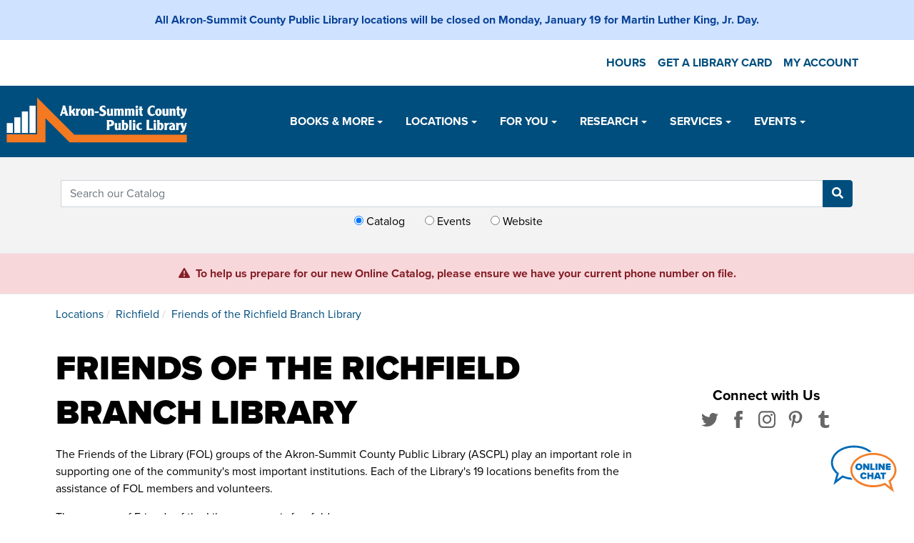

--- FILE ---
content_type: text/html; charset=utf-8
request_url: https://www.akronlibrary.org/locations/richfield/fotl-ri
body_size: 11496
content:
<!DOCTYPE html>
<html xmlns="http://www.w3.org/1999/xhtml" class="j5" xml:lang="en-us" lang="en-us" dir="ltr">

<head>
  <!-- Google Tag Manager -->
<script>(function(w,d,s,l,i){w[l]=w[l]||[];w[l].push({'gtm.start':
new Date().getTime(),event:'gtm.js'});var f=d.getElementsByTagName(s)[0],
j=d.createElement(s),dl=l!='dataLayer'?'&l='+l:'';j.async=true;j.src=
'https://www.googletagmanager.com/gtm.js?id='+i+dl;f.parentNode.insertBefore(j,f);
})(window,document,'script','dataLayer','GTM-5BFCN8M6');</script>
<!-- End Google Tag Manager -->

<link rel="stylesheet" href="https://use.typekit.net/kiu3gbc.css">
<link rel="stylesheet" href="https://cdn.jsdelivr.net/npm/bootstrap-icons@1.10.5/font/bootstrap-icons.css">

<script src="https://akronlibrary.libanswers.com/load_chat.php?hash=b402ced1c01131e81b8f1cda49a8008a"></script>
  <meta charset="utf-8">
	<meta name="author" content="ascplweb">
	<meta name="generator" content="Joomla! - Open Source Content Management">
	<title>Friends of the Richfield Branch Library</title>
	<link href="/templates/ascpl/favicon.ico" rel="icon" type="image/vnd.microsoft.icon">
<link href="/plugins/system/t4/themes/base/vendors/font-awesome5/css/all.min.css?e7aabf" rel="stylesheet">
	<link href="/plugins/system/t4/themes/base/vendors/font-awesome/css/font-awesome.min.css?e7aabf" rel="stylesheet">
	<link href="/media/vendor/joomla-custom-elements/css/joomla-alert.min.css?0.4.1" rel="stylesheet">
	<link href="/plugins/system/t4/themes/base/vendors/js-offcanvas/_css/js-offcanvas.css" rel="stylesheet">
	<link href="/templates/ascpl/css/template.css" rel="stylesheet">
	<link href="/media/t4/css/14.css" rel="stylesheet">
	<link href="/templates/ascpl/local/css/custom.css" rel="stylesheet">
	<link href="https://use.typekit.net/kiu3gbc.css" rel="stylesheet">
<script src="/media/vendor/jquery/js/jquery.min.js?3.7.1"></script>
	<script src="/media/legacy/js/jquery-noconflict.min.js?504da4"></script>
	<script src="/media/vendor/jquery-migrate/js/jquery-migrate.min.js?3.5.2"></script>
	<script type="application/json" class="joomla-script-options new">{"joomla.jtext":{"ERROR":"Error","MESSAGE":"Message","NOTICE":"Notice","WARNING":"Warning","JCLOSE":"Close","JOK":"OK","JOPEN":"Open"},"system.paths":{"root":"","rootFull":"https:\/\/www.akronlibrary.org\/","base":"","baseFull":"https:\/\/www.akronlibrary.org\/"},"csrf.token":"b3032dee887ec1b860d9d77422a73837"}</script>
	<script src="/media/system/js/core.min.js?2cb912"></script>
	<script src="/media/system/js/messages.min.js?9a4811" type="module"></script>
	<script src="/media/vendor/bootstrap/js/dropdown.min.js?5.3.3" type="module"></script>
	<script src="/media/vendor/bootstrap/js/collapse.min.js?5.3.3" type="module"></script>
	<script src="/plugins/system/t4/themes/base/vendors/js-offcanvas/_js/js-offcanvas.pkgd.js"></script>
	<script src="/plugins/system/t4/themes/base/vendors/bodyscrolllock/bodyScrollLock.min.js"></script>
	<script src="/plugins/system/t4/themes/base/js/offcanvas.js"></script>
	<script src="/templates/ascpl/js/template.js"></script>
	<script src="/plugins/system/t4/themes/base/js/base.js?e7aabf"></script>
	<script src="/plugins/system/t4/themes/base/js/megamenu.js"></script>
	<script type="application/ld+json">{"@context":"https://schema.org","@type":"BreadcrumbList","@id":"https://www.akronlibrary.org/#/schema/BreadcrumbList/17","itemListElement":[{"@type":"ListItem","position":1,"name":"Home","item":"https://www.akronlibrary.org/"},{"@type":"ListItem","position":2,"name":"Locations","item":"https://www.akronlibrary.org/locations"},{"@type":"ListItem","position":3,"name":"Richfield","item":"https://www.akronlibrary.org/locations/richfield"},{"@type":"ListItem","position":4,"name":"Friends of the Richfield Branch Library","item":"https://www.akronlibrary.org/locations/richfield/fotl-ri"}]}</script>
	<script type="application/ld+json">{"@context":"https://schema.org","@graph":[{"@type":"Organization","@id":"https://www.akronlibrary.org/#/schema/Organization/base","name":"Akron-Summit County Public Library","url":"https://www.akronlibrary.org/"},{"@type":"WebSite","@id":"https://www.akronlibrary.org/#/schema/WebSite/base","url":"https://www.akronlibrary.org/","name":"Akron-Summit County Public Library","publisher":{"@id":"https://www.akronlibrary.org/#/schema/Organization/base"}},{"@type":"WebPage","@id":"https://www.akronlibrary.org/#/schema/WebPage/base","url":"https://www.akronlibrary.org/locations/richfield/fotl-ri","name":"Friends of the Richfield Branch Library","isPartOf":{"@id":"https://www.akronlibrary.org/#/schema/WebSite/base"},"about":{"@id":"https://www.akronlibrary.org/#/schema/Organization/base"},"inLanguage":"en-US","breadcrumb":{"@id":"https://www.akronlibrary.org/#/schema/BreadcrumbList/17"}},{"@type":"Article","@id":"https://www.akronlibrary.org/#/schema/com_content/article/160","name":"Friends of the Richfield Branch Library","headline":"Friends of the Richfield Branch Library","inLanguage":"en-US","isPartOf":{"@id":"https://www.akronlibrary.org/#/schema/WebPage/base"}}]}</script>


  <meta name="viewport"  content="width=device-width, initial-scale=1, maximum-scale=1, user-scalable=yes"/>
  <style>
    @-webkit-viewport   { width: device-width; }
    @-moz-viewport      { width: device-width; }
    @-ms-viewport       { width: device-width; }
    @-o-viewport        { width: device-width; }
    @viewport           { width: device-width; }
  </style>
  <meta name="HandheldFriendly" content="true"/>
  <meta name="apple-mobile-web-app-capable" content="YES"/>
  <!-- //META FOR IOS & HANDHELD -->
  
</head>

<body class="site-default navigation-default theme-default layout-defaultlayout nav-breakpoint-lg navigation-hide com_content view-article item-294 loaded-bs5" data-jver="5">
  <!-- Google Tag Manager (noscript) -->
<noscript><iframe src="https://www.googletagmanager.com/ns.html?id=GTM-5BFCN8M6"
height="0" width="0" style="display:none;visibility:hidden"></iframe></noscript>
<!-- End Google Tag Manager (noscript) -->
  <div class="t4-offcanvas" data-offcanvas-options='{"modifiers":"right,push"}' id="off-canvas-right-push" role="complementary" style="display:none;">
	<div class="t4-off-canvas-header">
	 		  <a href="https://www.akronlibrary.org/" title="Akron-Summit County Public Library ">
	  	    	  	
	    	      <img class="logo-img" src="/images/svg/ASCPL_logo_OWh.svg" alt="Akron-Summit County Public Library ">
	    
	  	  </a>
	  		<button type="button" class="close js-offcanvas-close" data-bs-dismiss="modal" aria-hidden="true">×</button>
	</div>

	<div class="t4-off-canvas-body menu-item-drill" data-effect="drill">
		<div class="t4-module module " id="Mod133"><div class="module-inner"><div class="module-ct"><nav class="navbar">
<ul  class="nav navbar-nav ">
<li class="nav-item item-119 deeper dropdown parent" data-level=1><a href="#" itemprop="url" class=" nav-link dropdown-toggle anchoring" role="button" aria-haspopup="true" aria-expanded="false" data-bs-toggle="dropdown"><span itemprop="name"><span class="menu-item-title">Books &amp; More</span></span></a><ul class="dropdown-menu" data-bs-popper="static"><li class="nav-item item-125"><a href="//encore.akronlibrary.org" itemprop="url" class=" dropdown-item"><span itemprop="name"><span class="menu-item-title">Catalog</span></span></a></li><li class="nav-item item-138 deeper dropdown dropright dropend parent" data-level=2><a href="/books-more/digital-media" itemprop="url" class="dropdown-item dropdown-toggle" role="button" aria-haspopup="true" aria-expanded="false" data-bs-toggle="dropdown"><span itemprop="name"><span class="menu-item-title">Digital Media</span></span></a><ul class="dropdown-menu" data-bs-popper="static"><li class="nav-item item-139"><a href="/books-more/digital-media/audiobooks" itemprop="url" class="dropdown-item"><span itemprop="name"><span class="menu-item-title">Audiobooks</span></span></a></li><li class="nav-item item-141"><a href="/books-more/digital-media/e-books" itemprop="url" class="dropdown-item"><span itemprop="name"><span class="menu-item-title">E-books</span></span></a></li><li class="nav-item item-142"><a href="/books-more/digital-media/magazines" itemprop="url" class="dropdown-item"><span itemprop="name"><span class="menu-item-title">Magazines</span></span></a></li><li class="nav-item item-143"><a href="/books-more/digital-media/streaming-media" itemprop="url" class="dropdown-item"><span itemprop="name"><span class="menu-item-title">Streaming Media</span></span></a></li><li class="nav-item item-144"><a href="/books-more/digital-media/e-reader-guides" itemprop="url" class="dropdown-item"><span itemprop="name"><span class="menu-item-title">E-reader Guides</span></span></a></li><li class="nav-item item-145"><a href="/books-more/digital-media/mobile-app" itemprop="url" class="dropdown-item"><span itemprop="name"><span class="menu-item-title">Mobile App</span></span></a></li><li class="nav-item item-146"><a href="/books-more/digital-media/podcasts" itemprop="url" class="dropdown-item"><span itemprop="name"><span class="menu-item-title">Podcasts</span></span></a></li></ul></li><li class="nav-item item-147 deeper dropdown dropright dropend parent" data-level=2><a href="/books-more/library-of-things" itemprop="url" class="dropdown-item dropdown-toggle" role="button" aria-haspopup="true" aria-expanded="false" data-bs-toggle="dropdown"><span itemprop="name"><span class="menu-item-title">Library of Things</span></span></a><ul class="dropdown-menu" data-bs-popper="static"><li class="nav-item item-148"><a href="/books-more/library-of-things/hotspot-lending" itemprop="url" class="dropdown-item"><span itemprop="name"><span class="menu-item-title">Hotspot Lending</span></span></a></li></ul></li><li class="nav-item item-299"><a href="https://assets.akronlibrary.org/" itemprop="url" class=" dropdown-item"><span itemprop="name"><span class="menu-item-title">New &amp; Notable</span></span></a></li><li class="nav-item item-354"><a href="/suggest-a-purchase" itemprop="url" class=" dropdown-item"><span itemprop="name"><span class="menu-item-title">Suggest a Purchase</span></span></a></li></ul></li><li class="nav-item item-120 active deeper dropdown parent" data-level=1><a href="/locations" itemprop="url" class="nav-link dropdown-toggle" role="button" aria-haspopup="true" aria-expanded="false" data-bs-toggle="dropdown"><span itemprop="name"><span class="menu-item-title">Locations</span></span></a><ul class="dropdown-menu" data-bs-popper="static"><li class="nav-item item-127 deeper dropdown dropright dropend parent" data-level=2><a href="/locations/main-library" itemprop="url" class="dropdown-item dropdown-toggle" role="button" aria-haspopup="true" aria-expanded="false" data-bs-toggle="dropdown"><span itemprop="name"><span class="menu-item-title">Main Library</span></span></a><ul class="dropdown-menu" data-bs-popper="static"><li class="nav-item item-228 deeper dropdown dropright dropend parent" data-level=3><a href="/locations/main-library/business-government-science" itemprop="url" class="dropdown-item dropdown-toggle" role="button" aria-haspopup="true" aria-expanded="false" data-bs-toggle="dropdown"><span itemprop="name"><span class="menu-item-title">Business, Government &amp; Science</span></span></a><ul class="dropdown-menu" data-bs-popper="static"><li class="nav-item item-229"><a href="/locations/main-library/business-government-science/seed-sharing" itemprop="url" class="dropdown-item"><span itemprop="name"><span class="menu-item-title">Seed Sharing</span></span></a></li></ul></li><li class="nav-item item-237"><a href="/locations/main-library/childrens-library" itemprop="url" class="dropdown-item"><span itemprop="name"><span class="menu-item-title">Children's Library</span></span></a></li><li class="nav-item item-238"><a href="/locations/main-library/culture-av" itemprop="url" class="dropdown-item"><span itemprop="name"><span class="menu-item-title">Culture &amp; AV</span></span></a></li><li class="nav-item item-230"><a href="/locations/main-library/sbn" itemprop="url" class="dropdown-item"><span itemprop="name"><span class="menu-item-title">Small Business &amp; Nonprofit Resource Center</span></span></a></li><li class="nav-item item-239 deeper dropdown dropright dropend parent" data-level=3><a href="/locations/main-library/special-collections" itemprop="url" class="dropdown-item dropdown-toggle" role="button" aria-haspopup="true" aria-expanded="false" data-bs-toggle="dropdown"><span itemprop="name"><span class="menu-item-title">Special Collections</span></span></a><ul class="dropdown-menu" data-bs-popper="static"><li class="nav-item item-245"><a href="/locations/main-library/special-collections/research-requests" itemprop="url" class="dropdown-item"><span itemprop="name"><span class="menu-item-title">Research Requests</span></span></a></li><li class="nav-item item-246"><a href="/locations/main-library/special-collections/donating-your-collections" itemprop="url" class="dropdown-item"><span itemprop="name"><span class="menu-item-title">Donating Your Collections</span></span></a></li><li class="nav-item item-247 deeper dropdown dropright dropend parent" data-level=4><a href="/locations/main-library/special-collections/local-history" itemprop="url" class="dropdown-item dropdown-toggle" role="button" aria-haspopup="true" aria-expanded="false" data-bs-toggle="dropdown"><span itemprop="name"><span class="menu-item-title">Local History</span></span></a><ul class="dropdown-menu" data-bs-popper="static"><li class="nav-item item-255"><a href="/locations/main-library/special-collections/local-history/archival-collections" itemprop="url" class="dropdown-item"><span itemprop="name"><span class="menu-item-title">Archival Collections</span></span></a></li><li class="nav-item item-253"><a href="/locations/main-library/special-collections/local-history/national-register-of-historic-places-summit-county" itemprop="url" class="dropdown-item"><span itemprop="name"><span class="menu-item-title">National Register of Historic Places - Summit County</span></span></a></li><li class="nav-item item-254"><a href="/locations/main-library/special-collections/local-history/research-guides" itemprop="url" class="dropdown-item"><span itemprop="name"><span class="menu-item-title">Research Guides</span></span></a></li></ul></li><li class="nav-item item-248 deeper dropdown dropright dropend parent" data-level=4><a href="/locations/main-library/special-collections/genealogy" itemprop="url" class="dropdown-item dropdown-toggle" role="button" aria-haspopup="true" aria-expanded="false" data-bs-toggle="dropdown"><span itemprop="name"><span class="menu-item-title">Genealogy</span></span></a><ul class="dropdown-menu" data-bs-popper="static"><li class="nav-item item-256"><a href="/locations/main-library/special-collections/genealogy/akron-beacon-journal-obituary-indexes" itemprop="url" class="dropdown-item"><span itemprop="name"><span class="menu-item-title">Akron Beacon Journal Obituary Indexes</span></span></a></li><li class="nav-item item-257"><a href="/locations/main-library/special-collections/genealogy/akron-beacon-journal-subject-indexes" itemprop="url" class="dropdown-item"><span itemprop="name"><span class="menu-item-title">Akron Beacon Journal Subject Indexes</span></span></a></li><li class="nav-item item-258"><a href="/locations/main-library/special-collections/genealogy/historic-city-directories" itemprop="url" class="dropdown-item"><span itemprop="name"><span class="menu-item-title">Historic City Directories </span></span></a></li><li class="nav-item item-259"><a href="/locations/main-library/special-collections/genealogy/census-resources" itemprop="url" class="dropdown-item"><span itemprop="name"><span class="menu-item-title">Census Resources</span></span></a></li><li class="nav-item item-260"><a href="/locations/main-library/special-collections/genealogy/local-records" itemprop="url" class="dropdown-item"><span itemprop="name"><span class="menu-item-title">Local Records</span></span></a></li></ul></li><li class="nav-item item-249"><a href="/locations/main-library/special-collections/teachers" itemprop="url" class="dropdown-item"><span itemprop="name"><span class="menu-item-title">Teachers</span></span></a></li><li class="nav-item item-250"><a href="/locations/main-library/special-collections/online-books" itemprop="url" class="dropdown-item"><span itemprop="name"><span class="menu-item-title">Online Books</span></span></a></li><li class="nav-item item-351"><a href="/locations/main-library/special-collections/our-newsletter" itemprop="url" class="dropdown-item"><span itemprop="name"><span class="menu-item-title">Our Newsletter</span></span></a></li><li class="nav-item item-252"><a href="/research/databases-by-subject" itemprop="url" class=" dropdown-item"><span itemprop="name"><span class="menu-item-title">Databases</span></span></a></li></ul></li><li class="nav-item item-231"><a href="/locations/main-library/techzone-main" itemprop="url" class="dropdown-item"><span itemprop="name"><span class="menu-item-title">TechZone@Main</span></span></a></li><li class="nav-item item-240 deeper dropdown dropright dropend parent" data-level=3><a href="/locations/main-library/teen" itemprop="url" class="dropdown-item dropdown-toggle" role="button" aria-haspopup="true" aria-expanded="false" data-bs-toggle="dropdown"><span itemprop="name"><span class="menu-item-title">Teen</span></span></a><ul class="dropdown-menu" data-bs-popper="static"><li class="nav-item item-699"><a href="/locations/main-library/teen/creative-writing-contest" itemprop="url" class="dropdown-item"><span itemprop="name"><span class="menu-item-title">Creative Writing Contest</span></span></a></li></ul></li><li class="nav-item item-242"><a href="/locations/main-library/friends-of-main-library" itemprop="url" class="dropdown-item"><span itemprop="name"><span class="menu-item-title">Friends of Main Library</span></span></a></li></ul></li><li class="nav-item item-162 deeper dropdown dropright dropend parent" data-level=2><a href="/locations/mobile-services" itemprop="url" class="dropdown-item dropdown-toggle" role="button" aria-haspopup="true" aria-expanded="false" data-bs-toggle="dropdown"><span itemprop="name"><span class="menu-item-title">Mobile Services</span></span></a><ul class="dropdown-menu" data-bs-popper="static"><li class="nav-item item-163 deeper dropdown dropright dropend parent" data-level=3><a href="/locations/mobile-services/bookmobile-services" itemprop="url" class="dropdown-item dropdown-toggle" role="button" aria-haspopup="true" aria-expanded="false" data-bs-toggle="dropdown"><span itemprop="name"><span class="menu-item-title">Bookmobile Services</span></span></a><ul class="dropdown-menu" data-bs-popper="static"><li class="nav-item item-631"><a href="/locations/mobile-services/bookmobile-services/stops" itemprop="url" class="dropdown-item"><span itemprop="name"><span class="menu-item-title">Stops</span></span></a></li></ul></li><li class="nav-item item-164 deeper dropdown dropright dropend parent" data-level=3><a href="/locations/mobile-services/lobby-stop-van-services" itemprop="url" class="dropdown-item dropdown-toggle" role="button" aria-haspopup="true" aria-expanded="false" data-bs-toggle="dropdown"><span itemprop="name"><span class="menu-item-title">Lobby Stop Van Services</span></span></a><ul class="dropdown-menu" data-bs-popper="static"><li class="nav-item item-633"><a href="/locations/mobile-services/lobby-stop-van-services/lobby-stops" itemprop="url" class="dropdown-item"><span itemprop="name"><span class="menu-item-title">Lobby Stops</span></span></a></li></ul></li><li class="nav-item item-165"><a href="/locations/mobile-services/leds" itemprop="url" class="dropdown-item"><span itemprop="name"><span class="menu-item-title">Library Express Delivery Service (LEDS)</span></span></a></li><li class="nav-item item-471"><a href="/locations/mobile-services/library-on-the-go" itemprop="url" class="dropdown-item"><span itemprop="name"><span class="menu-item-title">Library On The Go</span></span></a></li></ul></li><li class="nav-item item-473"><a href="/locations/mobile-services/library-on-the-go" itemprop="url" class=" dropdown-item"><span itemprop="name"><span class="menu-item-title">Library On The Go</span></span></a></li><li class="nav-item item-261 deeper dropdown dropright dropend parent" data-level=2><a href="/locations/ellet" itemprop="url" class="dropdown-item dropdown-toggle" role="button" aria-haspopup="true" aria-expanded="false" data-bs-toggle="dropdown"><span itemprop="name"><span class="menu-item-title">Ellet</span></span></a><ul class="dropdown-menu" data-bs-popper="static"><li class="nav-item item-279"><a href="/locations/ellet/fotl-el" itemprop="url" class="dropdown-item"><span itemprop="name"><span class="menu-item-title">Friends of the Ellet Branch Library</span></span></a></li></ul></li><li class="nav-item item-262 deeper dropdown dropright dropend parent" data-level=2><a href="/locations/fairlawn-bath" itemprop="url" class="dropdown-item dropdown-toggle" role="button" aria-haspopup="true" aria-expanded="false" data-bs-toggle="dropdown"><span itemprop="name"><span class="menu-item-title">Fairlawn-Bath</span></span></a><ul class="dropdown-menu" data-bs-popper="static"><li class="nav-item item-280"><a href="/locations/fairlawn-bath/fotl-fb" itemprop="url" class="dropdown-item"><span itemprop="name"><span class="menu-item-title">Friends of the Fairlawn-Bath Branch Library</span></span></a></li></ul></li><li class="nav-item item-264 deeper dropdown dropright dropend parent" data-level=2><a href="/locations/firestone-park" itemprop="url" class="dropdown-item dropdown-toggle" role="button" aria-haspopup="true" aria-expanded="false" data-bs-toggle="dropdown"><span itemprop="name"><span class="menu-item-title">Firestone Park</span></span></a><ul class="dropdown-menu" data-bs-popper="static"><li class="nav-item item-281"><a href="/locations/firestone-park/fotl-fp" itemprop="url" class="dropdown-item"><span itemprop="name"><span class="menu-item-title">Friends of the Firestone Park Branch Library</span></span></a></li></ul></li><li class="nav-item item-265 deeper dropdown dropright dropend parent" data-level=2><a href="/locations/goodyear" itemprop="url" class="dropdown-item dropdown-toggle" role="button" aria-haspopup="true" aria-expanded="false" data-bs-toggle="dropdown"><span itemprop="name"><span class="menu-item-title">Goodyear</span></span></a><ul class="dropdown-menu" data-bs-popper="static"><li class="nav-item item-282"><a href="/locations/goodyear/fotl-gy" itemprop="url" class="dropdown-item"><span itemprop="name"><span class="menu-item-title">Friends of the Goodyear Branch Library</span></span></a></li></ul></li><li class="nav-item item-263 deeper dropdown dropright dropend parent" data-level=2><a href="/locations/green" itemprop="url" class="dropdown-item dropdown-toggle" role="button" aria-haspopup="true" aria-expanded="false" data-bs-toggle="dropdown"><span itemprop="name"><span class="menu-item-title">Green</span></span></a><ul class="dropdown-menu" data-bs-popper="static"><li class="nav-item item-283"><a href="/locations/green/fotl-gr" itemprop="url" class="dropdown-item"><span itemprop="name"><span class="menu-item-title">Friends of the Green Branch Library</span></span></a></li></ul></li><li class="nav-item item-266 deeper dropdown dropright dropend parent" data-level=2><a href="/locations/highland-square" itemprop="url" class="dropdown-item dropdown-toggle" role="button" aria-haspopup="true" aria-expanded="false" data-bs-toggle="dropdown"><span itemprop="name"><span class="menu-item-title">Highland Square</span></span></a><ul class="dropdown-menu" data-bs-popper="static"><li class="nav-item item-284"><a href="/locations/highland-square/fotl-hs" itemprop="url" class="dropdown-item"><span itemprop="name"><span class="menu-item-title">Friends of the Highland Square Branch Library</span></span></a></li></ul></li><li class="nav-item item-267 deeper dropdown dropright dropend parent" data-level=2><a href="/locations/kenmore" itemprop="url" class="dropdown-item dropdown-toggle" role="button" aria-haspopup="true" aria-expanded="false" data-bs-toggle="dropdown"><span itemprop="name"><span class="menu-item-title">Kenmore</span></span></a><ul class="dropdown-menu" data-bs-popper="static"><li class="nav-item item-285"><a href="/locations/kenmore/fotl-km" itemprop="url" class="dropdown-item"><span itemprop="name"><span class="menu-item-title">Friends of the Kenmore Branch Library</span></span></a></li></ul></li><li class="nav-item item-268 deeper dropdown dropright dropend parent" data-level=2><a href="/locations/maple-valley" itemprop="url" class="dropdown-item dropdown-toggle" role="button" aria-haspopup="true" aria-expanded="false" data-bs-toggle="dropdown"><span itemprop="name"><span class="menu-item-title">Maple Valley</span></span></a><ul class="dropdown-menu" data-bs-popper="static"><li class="nav-item item-286"><a href="/locations/maple-valley/fotl-mv" itemprop="url" class="dropdown-item"><span itemprop="name"><span class="menu-item-title">Friends of the Maple Valley Branch Library</span></span></a></li></ul></li><li class="nav-item item-269 deeper dropdown dropright dropend parent" data-level=2><a href="/locations/mogadore" itemprop="url" class="dropdown-item dropdown-toggle" role="button" aria-haspopup="true" aria-expanded="false" data-bs-toggle="dropdown"><span itemprop="name"><span class="menu-item-title">Mogadore</span></span></a><ul class="dropdown-menu" data-bs-popper="static"><li class="nav-item item-287"><a href="/locations/mogadore/fotl-mg" itemprop="url" class="dropdown-item"><span itemprop="name"><span class="menu-item-title">Friends of the Mogadore Branch Library</span></span></a></li></ul></li><li class="nav-item item-270 deeper dropdown dropright dropend parent" data-level=2><a href="/locations/nordonia-hills" itemprop="url" class="dropdown-item dropdown-toggle" role="button" aria-haspopup="true" aria-expanded="false" data-bs-toggle="dropdown"><span itemprop="name"><span class="menu-item-title">Nordonia Hills</span></span></a><ul class="dropdown-menu" data-bs-popper="static"><li class="nav-item item-288"><a href="/locations/nordonia-hills/fotl-nh" itemprop="url" class="dropdown-item"><span itemprop="name"><span class="menu-item-title">Friends of the Nordonia Hills Branch Library</span></span></a></li></ul></li><li class="nav-item item-271 deeper dropdown dropright dropend parent" data-level=2><a href="/locations/north-hill" itemprop="url" class="dropdown-item dropdown-toggle" role="button" aria-haspopup="true" aria-expanded="false" data-bs-toggle="dropdown"><span itemprop="name"><span class="menu-item-title">North Hill</span></span></a><ul class="dropdown-menu" data-bs-popper="static"><li class="nav-item item-289"><a href="/locations/north-hill/fotl-no" itemprop="url" class="dropdown-item"><span itemprop="name"><span class="menu-item-title">Friends of the North Hill Branch Library</span></span></a></li></ul></li><li class="nav-item item-272 deeper dropdown dropright dropend parent" data-level=2><a href="/locations/northwest-akron" itemprop="url" class="dropdown-item dropdown-toggle" role="button" aria-haspopup="true" aria-expanded="false" data-bs-toggle="dropdown"><span itemprop="name"><span class="menu-item-title">Northwest Akron</span></span></a><ul class="dropdown-menu" data-bs-popper="static"><li class="nav-item item-290"><a href="/locations/northwest-akron/fotl-nwa" itemprop="url" class="dropdown-item"><span itemprop="name"><span class="menu-item-title">Friends of the Northwest Akron Branch Library</span></span></a></li></ul></li><li class="nav-item item-273 deeper dropdown dropright dropend parent" data-level=2><a href="/locations/norton" itemprop="url" class="dropdown-item dropdown-toggle" role="button" aria-haspopup="true" aria-expanded="false" data-bs-toggle="dropdown"><span itemprop="name"><span class="menu-item-title">Norton</span></span></a><ul class="dropdown-menu" data-bs-popper="static"><li class="nav-item item-291"><a href="/locations/norton/fotl-nr" itemprop="url" class="dropdown-item"><span itemprop="name"><span class="menu-item-title">Friends of the Norton Branch Library</span></span></a></li></ul></li><li class="nav-item item-274 deeper dropdown dropright dropend parent" data-level=2><a href="/locations/odom-boulevard" itemprop="url" class="dropdown-item dropdown-toggle" role="button" aria-haspopup="true" aria-expanded="false" data-bs-toggle="dropdown"><span itemprop="name"><span class="menu-item-title">Odom Boulevard</span></span></a><ul class="dropdown-menu" data-bs-popper="static"><li class="nav-item item-292"><a href="/locations/odom-boulevard/fotl-od" itemprop="url" class="dropdown-item"><span itemprop="name"><span class="menu-item-title">Friends of the Odom Boulevard Branch Library</span></span></a></li></ul></li><li class="nav-item item-275 deeper dropdown dropright dropend parent" data-level=2><a href="/locations/portage-lakes" itemprop="url" class="dropdown-item dropdown-toggle" role="button" aria-haspopup="true" aria-expanded="false" data-bs-toggle="dropdown"><span itemprop="name"><span class="menu-item-title">Portage Lakes</span></span></a><ul class="dropdown-menu" data-bs-popper="static"><li class="nav-item item-293"><a href="/locations/portage-lakes/fotl-pl" itemprop="url" class="dropdown-item"><span itemprop="name"><span class="menu-item-title">Friends of the Portage Lakes Branch Library</span></span></a></li></ul></li><li class="nav-item item-276 active deeper dropdown dropright dropend parent" data-level=2><a href="/locations/richfield" itemprop="url" class="dropdown-item dropdown-toggle" role="button" aria-haspopup="true" aria-expanded="false" data-bs-toggle="dropdown"><span itemprop="name"><span class="menu-item-title">Richfield</span></span></a><ul class="dropdown-menu" data-bs-popper="static"><li class="nav-item item-294 current active"><a href="/locations/richfield/fotl-ri" itemprop="url" class="dropdown-item" aria-current="page"><span itemprop="name"><span class="menu-item-title">Friends of the Richfield Branch Library</span></span></a></li></ul></li><li class="nav-item item-277 deeper dropdown dropright dropend parent" data-level=2><a href="/locations/springfield-lakemore" itemprop="url" class="dropdown-item dropdown-toggle" role="button" aria-haspopup="true" aria-expanded="false" data-bs-toggle="dropdown"><span itemprop="name"><span class="menu-item-title">Springfield-Lakemore</span></span></a><ul class="dropdown-menu" data-bs-popper="static"><li class="nav-item item-295"><a href="/locations/springfield-lakemore/fotl-sl" itemprop="url" class="dropdown-item"><span itemprop="name"><span class="menu-item-title">Friends of the Springfield-Lakemore Branch Library</span></span></a></li></ul></li><li class="nav-item item-278 deeper dropdown dropright dropend parent" data-level=2><a href="/locations/tallmadge" itemprop="url" class="dropdown-item dropdown-toggle" role="button" aria-haspopup="true" aria-expanded="false" data-bs-toggle="dropdown"><span itemprop="name"><span class="menu-item-title">Tallmadge</span></span></a><ul class="dropdown-menu" data-bs-popper="static"><li class="nav-item item-296"><a href="/locations/tallmadge/tla" itemprop="url" class="dropdown-item"><span itemprop="name"><span class="menu-item-title">Tallmadge Library Association</span></span></a></li></ul></li></ul></li><li class="nav-item item-121 deeper dropdown parent" data-level=1><a href="#" itemprop="url" class=" nav-link dropdown-toggle anchoring" role="button" aria-haspopup="true" aria-expanded="false" data-bs-toggle="dropdown"><span itemprop="name"><span class="menu-item-title">For You</span></span></a><ul class="dropdown-menu" data-bs-popper="static"><li class="nav-item item-178"><a href="/about/accessibility" itemprop="url" class=" dropdown-item"><span itemprop="name"><span class="menu-item-title">Accessibility</span></span></a></li><li class="nav-item item-223"><a href="/adults" itemprop="url" class=" dropdown-item"><span itemprop="name"><span class="menu-item-title">Adults</span></span></a></li><li class="nav-item item-605"><a href="/for-you/early-literacy" itemprop="url" class="dropdown-item"><span itemprop="name"><span class="menu-item-title">Early Literacy</span></span></a></li><li class="nav-item item-224"><a href="/educators" itemprop="url" class=" dropdown-item"><span itemprop="name"><span class="menu-item-title">Educators</span></span></a></li><li class="nav-item item-225"><a href="/kids-parents" itemprop="url" class=" dropdown-item"><span itemprop="name"><span class="menu-item-title">Kids &amp; Parents</span></span></a></li><li class="nav-item item-226"><a href="/teens" itemprop="url" class=" dropdown-item"><span itemprop="name"><span class="menu-item-title">Teens</span></span></a></li></ul></li><li class="nav-item item-122 deeper dropdown parent" data-level=1><a href="#" itemprop="url" class=" nav-link dropdown-toggle anchoring" role="button" aria-haspopup="true" aria-expanded="false" data-bs-toggle="dropdown"><span itemprop="name"><span class="menu-item-title">Research</span></span></a><ul class="dropdown-menu" data-bs-popper="static"><li class="nav-item item-152"><a href="/research/databases-by-title" itemprop="url" class="dropdown-item"><span itemprop="name"><span class="menu-item-title">Databases by Title</span></span></a></li><li class="nav-item item-153"><a href="/research/databases-by-subject" itemprop="url" class="dropdown-item"><span itemprop="name"><span class="menu-item-title">Databases by Subject</span></span></a></li><li class="nav-item item-352"><a href="/locations/main-library/special-collections" itemprop="url" class=" dropdown-item"><span itemprop="name"><span class="menu-item-title">Genealogy and Local History</span></span></a></li><li class="nav-item item-154 deeper dropdown dropright dropend parent" data-level=2><a href="/research/library-resources" itemprop="url" class="dropdown-item dropdown-toggle" role="button" aria-haspopup="true" aria-expanded="false" data-bs-toggle="dropdown"><span itemprop="name"><span class="menu-item-title">Library Resources</span></span></a><ul class="dropdown-menu" data-bs-popper="static"><li class="nav-item item-155"><a href="/research/library-resources/federal-depository-library-program" itemprop="url" class="dropdown-item"><span itemprop="name"><span class="menu-item-title">Federal Depository Library Program</span></span></a></li><li class="nav-item item-156"><a href="/research/library-resources/job-career-resources" itemprop="url" class="dropdown-item"><span itemprop="name"><span class="menu-item-title">Job &amp; Career Resources</span></span></a></li><li class="nav-item item-158"><a href="/research/library-resources/educators-lab" itemprop="url" class="dropdown-item"><span itemprop="name"><span class="menu-item-title">Educators Lab</span></span></a></li><li class="nav-item item-159 deeper dropdown dropright dropend parent" data-level=3><a href="/research/library-resources/patent-trademark-resource-center" itemprop="url" class="dropdown-item dropdown-toggle" role="button" aria-haspopup="true" aria-expanded="false" data-bs-toggle="dropdown"><span itemprop="name"><span class="menu-item-title">Patent &amp; Trademark Resource Center</span></span></a><ul class="dropdown-menu" data-bs-popper="static"><li class="nav-item item-213"><a href="/research/library-resources/patent-trademark-resource-center/inventor-links" itemprop="url" class="dropdown-item"><span itemprop="name"><span class="menu-item-title">Inventor Links</span></span></a></li></ul></li><li class="nav-item item-214 deeper dropdown dropright dropend parent" data-level=3><a href="/research/library-resources/health-information-center" itemprop="url" class="dropdown-item dropdown-toggle" role="button" aria-haspopup="true" aria-expanded="false" data-bs-toggle="dropdown"><span itemprop="name"><span class="menu-item-title">Health Information Center</span></span></a><ul class="dropdown-menu" data-bs-popper="static"><li class="nav-item item-215"><a href="/research/library-resources/health-information-center/health-wellness-research-resources" itemprop="url" class="dropdown-item"><span itemprop="name"><span class="menu-item-title">Health &amp; Wellness Research Resources</span></span></a></li><li class="nav-item item-216"><a href="/research/library-resources/health-information-center/health-websites" itemprop="url" class="dropdown-item"><span itemprop="name"><span class="menu-item-title">Health Websites</span></span></a></li><li class="nav-item item-217"><a href="/research/library-resources/health-information-center/finding-information-about-physicians" itemprop="url" class="dropdown-item"><span itemprop="name"><span class="menu-item-title">Finding Information About Physicians</span></span></a></li></ul></li></ul></li><li class="nav-item item-160"><a href="/research/online-learning" itemprop="url" class="dropdown-item"><span itemprop="name"><span class="menu-item-title">Online Learning</span></span></a></li><li class="nav-item item-161"><a href="https://www.summitmemory.org/cdm/" itemprop="url" class=" dropdown-item"><span itemprop="name"><span class="menu-item-title">Summit Memory</span></span></a></li></ul></li><li class="nav-item item-123 deeper dropdown parent" data-level=1><a href="#" itemprop="url" class=" nav-link dropdown-toggle anchoring" role="button" aria-haspopup="true" aria-expanded="false" data-bs-toggle="dropdown"><span itemprop="name"><span class="menu-item-title">Services</span></span></a><ul class="dropdown-menu" data-bs-popper="static"><li class="nav-item item-166"><a href="/locations/mobile-services/bookmobile" itemprop="url" class=" dropdown-item"><span itemprop="name"><span class="menu-item-title">Bookmobile</span></span></a></li><li class="nav-item item-167 deeper dropdown dropright dropend parent" data-level=2><a href="/services/computer-training" itemprop="url" class="dropdown-item dropdown-toggle" role="button" aria-haspopup="true" aria-expanded="false" data-bs-toggle="dropdown"><span itemprop="name"><span class="menu-item-title">Computer Training</span></span></a><ul class="dropdown-menu" data-bs-popper="static"><li class="nav-item item-176"><a href="/services/computer-training/computer-class-descriptions" itemprop="url" class="dropdown-item"><span itemprop="name"><span class="menu-item-title">Class Descriptions</span></span></a></li><li class="nav-item item-177"><a href="/services/computer-training/handouts" itemprop="url" class="dropdown-item"><span itemprop="name"><span class="menu-item-title">Handouts</span></span></a></li></ul></li><li class="nav-item item-168 deeper dropdown dropright dropend parent" data-level=2><a href="/services/interlibrary-loan" itemprop="url" class="dropdown-item dropdown-toggle" role="button" aria-haspopup="true" aria-expanded="false" data-bs-toggle="dropdown"><span itemprop="name"><span class="menu-item-title">Interlibrary Loan</span></span></a><ul class="dropdown-menu" data-bs-popper="static"><li class="nav-item item-630"><a href="/services/interlibrary-loan/ohiolink-searchohio-upgrade-and-downtime" itemprop="url" class="dropdown-item"><span itemprop="name"><span class="menu-item-title">OhioLINK and SearchOhio upgrade and downtime</span></span></a></li><li class="nav-item item-697"><a href="/services/interlibrary-loan/ohiolink-and-searchohio-upgrade-and-downtime" itemprop="url" class="dropdown-item"><span itemprop="name"><span class="menu-item-title">Ohiolink and SearchOhio upgrade and downtime</span></span></a></li></ul></li><li class="nav-item item-169"><a href="/services/library-computers" itemprop="url" class="dropdown-item"><span itemprop="name"><span class="menu-item-title">Library Computers</span></span></a></li><li class="nav-item item-170 deeper dropdown dropright dropend parent" data-level=2><a href="/services/meeting-rooms" itemprop="url" class="dropdown-item dropdown-toggle" role="button" aria-haspopup="true" aria-expanded="false" data-bs-toggle="dropdown"><span itemprop="name"><span class="menu-item-title">Meeting Rooms</span></span></a><ul class="dropdown-menu" data-bs-popper="static"><li class="nav-item item-171"><a href="/services/meeting-rooms/virtual-meeting-rooms" itemprop="url" class="dropdown-item"><span itemprop="name"><span class="menu-item-title">Virtual Meeting Rooms</span></span></a></li></ul></li><li class="nav-item item-172"><a href="/services/notary" itemprop="url" class="dropdown-item"><span itemprop="name"><span class="menu-item-title">Notary</span></span></a></li><li class="nav-item item-173"><a href="/services/outside-pick-up" itemprop="url" class="dropdown-item"><span itemprop="name"><span class="menu-item-title">Outside Pick-Up</span></span></a></li><li class="nav-item item-174"><a href="/services/passports" itemprop="url" class="dropdown-item"><span itemprop="name"><span class="menu-item-title">Passports</span></span></a></li><li class="nav-item item-175 deeper dropdown dropright dropend parent" data-level=2><a href="/services/print-scan-fax-copy" itemprop="url" class="dropdown-item dropdown-toggle" role="button" aria-haspopup="true" aria-expanded="false" data-bs-toggle="dropdown"><span itemprop="name"><span class="menu-item-title">Print/Scan/Fax/Copy</span></span></a><ul class="dropdown-menu" data-bs-popper="static"><li class="nav-item item-363"><a href="/services/print-scan-fax-copy/mobile-printing" itemprop="url" class="dropdown-item"><span itemprop="name"><span class="menu-item-title">Mobile Printing</span></span></a></li></ul></li><li class="nav-item item-244"><a href="/locations/main-library/techzone-main" itemprop="url" class=" dropdown-item"><span itemprop="name"><span class="menu-item-title">TechZone@Main</span></span></a></li></ul></li><li class="nav-item item-124 deeper dropdown parent" data-level=1><a href="https://services.akronlibrary.org/events" itemprop="url" class=" nav-link dropdown-toggle" role="button" aria-haspopup="true" aria-expanded="false" data-bs-toggle="dropdown"><span itemprop="name"><span class="menu-item-title">Events</span></span></a><ul class="dropdown-menu" data-bs-popper="static"><li class="nav-item item-132"><a href="https://services.akronlibrary.org/events?r=days&amp;n=30&amp;a=Adults" itemprop="url" class=" dropdown-item"><span itemprop="name"><span class="menu-item-title">Adults</span></span></a></li><li class="nav-item item-133"><a href="https://services.akronlibrary.org/events?r=days&amp;n=30&amp;a=Tween%2CTeen" itemprop="url" class=" dropdown-item"><span itemprop="name"><span class="menu-item-title">Teens</span></span></a></li><li class="nav-item item-134"><a href="https://services.akronlibrary.org/events?r=days&amp;n=30&amp;a=Toddler%2CBaby%2CPreschool%2CSchool+Age+(Grades+K-2)%2CSchool+Age+(Grades+3-5)" itemprop="url" class=" dropdown-item"><span itemprop="name"><span class="menu-item-title">Kids</span></span></a></li><li class="nav-item item-135"><a href="https://services.akronlibrary.org/events?r=days&amp;n=60&amp;term=+book+discussion" itemprop="url" class=" dropdown-item"><span itemprop="name"><span class="menu-item-title">Book Discussions</span></span></a></li><li class="nav-item item-136"><a href="https://services.akronlibrary.org/events?r=days&amp;n=30&amp;t=book+sale" itemprop="url" class=" dropdown-item"><span itemprop="name"><span class="menu-item-title">Library Book Sales</span></span></a></li><li class="nav-item item-137"><a href="https://services.akronlibrary.org/events?r=days&amp;n=30&amp;t=movies&amp;term=movies%40main" itemprop="url" class=" dropdown-item"><span itemprop="name"><span class="menu-item-title">Movies@Main</span></span></a></li></ul></li></ul></nav></div></div></div>
	</div>

	</div>
  <div class="t4-wrapper">
    <div class="t4-content">
      <div class="t4-content-inner">
        
<div id="t4-alert-top" class="t4-section  t4-alert-top">
<div class="t4-section-inner container-fluid">

<div class="custom"  >
	<div class="alert alert-primary" style="text-align: center;" role="alert"><strong>All Akron-Summit County Public Library locations will be closed on Monday, January 19 for Martin Luther King, Jr. Day.</strong></div></div>
</div>
</div>

<div id="t4-top-nav" class="t4-section  t4-top-nav">
<div class="t4-section-inner container"><div class="t4-module module " id="Mod130"><div class="module-inner"><div class="module-ct">

<div class="custom"  >
	<ul class="nav pull-right">
<li><a href="/hours">HOURS</a></li>
<li><a href="/account/library-card">GET A LIBRARY CARD</a></li>
<li><a href="//encore.akronlibrary.org/iii/encore/myaccount">MY ACCOUNT</a></li>
</ul></div>
</div></div></div></div>
</div>

<div id="t4-header" class="t4-section  t4-header  t4-palette-blue"><!-- HEADER BLOCK -->
<header class="header-block header-block-2">
  <div class="container-xxl">
    <div class="header-wrap d-flex align-items-center justify-content-between collapse-static">
      <div class="navbar-brand logo-image">
    <a href="https://www.akronlibrary.org/" title="Akron-Summit County Public Library ">
        	
          <img class="logo-img" width="" height="" src="/images/svg/ASCPL_logo_OWh.svg" alt="Akron-Summit County Public Library " />
    
    </a>
  </div>


      <div class="t4-navbar mx-auto collapse-static">
        
<nav class="navbar navbar-expand-lg">
<div id="t4-megamenu-mainmenu" class="t4-megamenu collapse navbar-collapse">

<ul class="nav navbar-nav level0"  itemscope="itemscope" itemtype="http://www.schema.org/SiteNavigationElement">
<li class="nav-item dropdown mega parent" data-id="119" data-level="1" data-align="left"><a href="#" itemprop="url" class=" nav-link dropdown-toggle anchoring" role="button" aria-haspopup="true" aria-expanded="false" data-bs-toggle=""><span itemprop="name"><span class="menu-item-title">Books &amp; More</span></span><i class="item-caret"></i></a>
<div class="dropdown-menu mega-dropdown-menu">
	<div class="mega-dropdown-inner">
	
			<div class="row">
																																	<div class="mega-sub-1 col-12">
						<div class="mega-col-nav">
							<div class="mega-inner">
																
<ul class="mega-nav level11">
<li class="nav-item" data-id="125"><a href="//encore.akronlibrary.org" itemprop="url" class=" nav-link"><span itemprop="name"><span class="menu-item-title">Catalog</span></span></a></li><li class="nav-item" data-id="138"><a href="/books-more/digital-media" itemprop="url" class="nav-link"><span itemprop="name"><span class="menu-item-title">Digital Media</span></span></a></li><li class="nav-item" data-id="147"><a href="/books-more/library-of-things" itemprop="url" class="nav-link"><span itemprop="name"><span class="menu-item-title">Library of Things</span></span></a></li><li class="nav-item" data-id="299"><a href="https://assets.akronlibrary.org/" itemprop="url" class=" nav-link"><span itemprop="name"><span class="menu-item-title">New &amp; Notable</span></span></a></li><li class="nav-item" data-id="354"><a href="/suggest-a-purchase" itemprop="url" class=" nav-link"><span itemprop="name"><span class="menu-item-title">Suggest a Purchase</span></span></a></li></ul>
							</div>
						</div>
					</div>
																	</div>
		
	</div>
</div>
</li>
<li class="nav-item active dropdown mega parent" data-id="120" data-level="1" data-align="left"><a href="/locations" itemprop="url" class="nav-link dropdown-toggle" role="button" aria-haspopup="true" aria-expanded="false" data-bs-toggle=""><span itemprop="name"><span class="menu-item-title">Locations</span></span><i class="item-caret"></i></a>
<div class="dropdown-menu mega-dropdown-menu" style="width: 800px;">
	<div class="mega-dropdown-inner">
	
			<div class="row">
																																	<div class="mega-sub-1 col-12 col-md">
						<div class="mega-col-nav">
							<div class="mega-inner">
																
<ul class="mega-nav level11">
<li class="nav-item" data-id="127"><a href="/locations/main-library" itemprop="url" class="nav-link"><span itemprop="name"><span class="menu-item-title">Main Library</span></span></a></li><li class="nav-item" data-id="162"><a href="/locations/mobile-services" itemprop="url" class="nav-link"><span itemprop="name"><span class="menu-item-title">Mobile Services</span></span></a></li><li class="nav-item" data-id="473"><a href="/locations/mobile-services/library-on-the-go" itemprop="url" class=" nav-link"><span itemprop="name"><span class="menu-item-title">Library On The Go</span></span></a></li><li class="nav-item" data-id="261"><a href="/locations/ellet" itemprop="url" class="nav-link"><span itemprop="name"><span class="menu-item-title">Ellet</span></span></a></li><li class="nav-item" data-id="262"><a href="/locations/fairlawn-bath" itemprop="url" class="nav-link"><span itemprop="name"><span class="menu-item-title">Fairlawn-Bath</span></span></a></li><li class="nav-item" data-id="264"><a href="/locations/firestone-park" itemprop="url" class="nav-link"><span itemprop="name"><span class="menu-item-title">Firestone Park</span></span></a></li><li class="nav-item" data-id="265"><a href="/locations/goodyear" itemprop="url" class="nav-link"><span itemprop="name"><span class="menu-item-title">Goodyear</span></span></a></li></ul>
							</div>
						</div>
					</div>
																																							<div class="mega-sub-2 col-12 col-md">
						<div class="mega-col-nav">
							<div class="mega-inner">
																
<ul class="mega-nav level11">
<li class="nav-item" data-id="263"><a href="/locations/green" itemprop="url" class="nav-link"><span itemprop="name"><span class="menu-item-title">Green</span></span></a></li><li class="nav-item" data-id="266"><a href="/locations/highland-square" itemprop="url" class="nav-link"><span itemprop="name"><span class="menu-item-title">Highland Square</span></span></a></li><li class="nav-item" data-id="267"><a href="/locations/kenmore" itemprop="url" class="nav-link"><span itemprop="name"><span class="menu-item-title">Kenmore</span></span></a></li><li class="nav-item" data-id="268"><a href="/locations/maple-valley" itemprop="url" class="nav-link"><span itemprop="name"><span class="menu-item-title">Maple Valley</span></span></a></li><li class="nav-item" data-id="269"><a href="/locations/mogadore" itemprop="url" class="nav-link"><span itemprop="name"><span class="menu-item-title">Mogadore</span></span></a></li><li class="nav-item" data-id="270"><a href="/locations/nordonia-hills" itemprop="url" class="nav-link"><span itemprop="name"><span class="menu-item-title">Nordonia Hills</span></span></a></li><li class="nav-item" data-id="271"><a href="/locations/north-hill" itemprop="url" class="nav-link"><span itemprop="name"><span class="menu-item-title">North Hill</span></span></a></li></ul>
							</div>
						</div>
					</div>
																																							<div class="mega-sub-3 col-12 col-md">
						<div class="mega-col-nav">
							<div class="mega-inner">
																
<ul class="mega-nav level11">
<li class="nav-item" data-id="272"><a href="/locations/northwest-akron" itemprop="url" class="nav-link"><span itemprop="name"><span class="menu-item-title">Northwest Akron</span></span></a></li><li class="nav-item" data-id="273"><a href="/locations/norton" itemprop="url" class="nav-link"><span itemprop="name"><span class="menu-item-title">Norton</span></span></a></li><li class="nav-item" data-id="274"><a href="/locations/odom-boulevard" itemprop="url" class="nav-link"><span itemprop="name"><span class="menu-item-title">Odom Boulevard</span></span></a></li><li class="nav-item" data-id="275"><a href="/locations/portage-lakes" itemprop="url" class="nav-link"><span itemprop="name"><span class="menu-item-title">Portage Lakes</span></span></a></li><li class="nav-item active" data-id="276"><a href="/locations/richfield" itemprop="url" class="nav-link"><span itemprop="name"><span class="menu-item-title">Richfield</span></span></a></li><li class="nav-item" data-id="277"><a href="/locations/springfield-lakemore" itemprop="url" class="nav-link"><span itemprop="name"><span class="menu-item-title">Springfield-Lakemore</span></span></a></li><li class="nav-item" data-id="278"><a href="/locations/tallmadge" itemprop="url" class="nav-link"><span itemprop="name"><span class="menu-item-title">Tallmadge</span></span></a></li></ul>
							</div>
						</div>
					</div>
																	</div>
		
	</div>
</div>
</li>
<li class="nav-item dropdown mega parent" data-id="121" data-level="1" data-align="left"><a href="#" itemprop="url" class=" nav-link dropdown-toggle anchoring" role="button" aria-haspopup="true" aria-expanded="false" data-bs-toggle=""><span itemprop="name"><span class="menu-item-title">For You</span></span><i class="item-caret"></i></a>
<div class="dropdown-menu mega-dropdown-menu">
	<div class="mega-dropdown-inner">
	
			<div class="row">
																																	<div class="mega-sub-1 col-12">
						<div class="mega-col-nav">
							<div class="mega-inner">
																
<ul class="mega-nav level11">
<li class="nav-item" data-id="178"><a href="/about/accessibility" itemprop="url" class=" nav-link"><span itemprop="name"><span class="menu-item-title">Accessibility</span></span></a></li><li class="nav-item" data-id="223"><a href="/adults" itemprop="url" class=" nav-link"><span itemprop="name"><span class="menu-item-title">Adults</span></span></a></li><li class="nav-item" data-id="605"><a href="/for-you/early-literacy" itemprop="url" class="nav-link"><span itemprop="name"><span class="menu-item-title">Early Literacy</span></span></a></li><li class="nav-item" data-id="224"><a href="/educators" itemprop="url" class=" nav-link"><span itemprop="name"><span class="menu-item-title">Educators</span></span></a></li><li class="nav-item" data-id="225"><a href="/kids-parents" itemprop="url" class=" nav-link"><span itemprop="name"><span class="menu-item-title">Kids &amp; Parents</span></span></a></li><li class="nav-item" data-id="226"><a href="/teens" itemprop="url" class=" nav-link"><span itemprop="name"><span class="menu-item-title">Teens</span></span></a></li></ul>
							</div>
						</div>
					</div>
																	</div>
		
	</div>
</div>
</li>
<li class="nav-item dropdown mega parent" data-id="122" data-level="1" data-align="left"><a href="#" itemprop="url" class=" nav-link dropdown-toggle anchoring" role="button" aria-haspopup="true" aria-expanded="false" data-bs-toggle=""><span itemprop="name"><span class="menu-item-title">Research</span></span><i class="item-caret"></i></a>
<div class="dropdown-menu mega-dropdown-menu" style="width: 325px;">
	<div class="mega-dropdown-inner">
	
			<div class="row">
																																	<div class="mega-sub-1 col-12">
						<div class="mega-col-nav">
							<div class="mega-inner">
																
<ul class="mega-nav level11">
<li class="nav-item" data-id="152"><a href="/research/databases-by-title" itemprop="url" class="nav-link"><span itemprop="name"><span class="menu-item-title">Databases by Title</span></span></a></li><li class="nav-item" data-id="153"><a href="/research/databases-by-subject" itemprop="url" class="nav-link"><span itemprop="name"><span class="menu-item-title">Databases by Subject</span></span></a></li><li class="nav-item" data-id="352"><a href="/locations/main-library/special-collections" itemprop="url" class=" nav-link"><span itemprop="name"><span class="menu-item-title">Genealogy and Local History</span></span></a></li><li class="nav-item" data-id="154"><a href="/research/library-resources" itemprop="url" class="nav-link"><span itemprop="name"><span class="menu-item-title">Library Resources</span></span></a></li><li class="nav-item" data-id="160"><a href="/research/online-learning" itemprop="url" class="nav-link"><span itemprop="name"><span class="menu-item-title">Online Learning</span></span></a></li><li class="nav-item" data-id="161"><a href="https://www.summitmemory.org/cdm/" itemprop="url" class=" nav-link"><span itemprop="name"><span class="menu-item-title">Summit Memory</span></span></a></li></ul>
							</div>
						</div>
					</div>
																	</div>
		
	</div>
</div>
</li>
<li class="nav-item dropdown mega parent" data-id="123" data-level="1" data-align="left"><a href="#" itemprop="url" class=" nav-link dropdown-toggle anchoring" role="button" aria-haspopup="true" aria-expanded="false" data-bs-toggle=""><span itemprop="name"><span class="menu-item-title">Services</span></span><i class="item-caret"></i></a>
<div class="dropdown-menu mega-dropdown-menu">
	<div class="mega-dropdown-inner">
	
			<div class="row">
																																	<div class="mega-sub-1 col-12">
						<div class="mega-col-nav">
							<div class="mega-inner">
																
<ul class="mega-nav level11">
<li class="nav-item" data-id="166"><a href="/locations/mobile-services/bookmobile" itemprop="url" class=" nav-link"><span itemprop="name"><span class="menu-item-title">Bookmobile</span></span></a></li><li class="nav-item" data-id="167"><a href="/services/computer-training" itemprop="url" class="nav-link"><span itemprop="name"><span class="menu-item-title">Computer Training</span></span></a></li><li class="nav-item" data-id="168"><a href="/services/interlibrary-loan" itemprop="url" class="nav-link"><span itemprop="name"><span class="menu-item-title">Interlibrary Loan</span></span></a></li><li class="nav-item" data-id="169"><a href="/services/library-computers" itemprop="url" class="nav-link"><span itemprop="name"><span class="menu-item-title">Library Computers</span></span></a></li><li class="nav-item" data-id="170"><a href="/services/meeting-rooms" itemprop="url" class="nav-link"><span itemprop="name"><span class="menu-item-title">Meeting Rooms</span></span></a></li><li class="nav-item" data-id="172"><a href="/services/notary" itemprop="url" class="nav-link"><span itemprop="name"><span class="menu-item-title">Notary</span></span></a></li><li class="nav-item" data-id="173"><a href="/services/outside-pick-up" itemprop="url" class="nav-link"><span itemprop="name"><span class="menu-item-title">Outside Pick-Up</span></span></a></li><li class="nav-item" data-id="174"><a href="/services/passports" itemprop="url" class="nav-link"><span itemprop="name"><span class="menu-item-title">Passports</span></span></a></li><li class="nav-item" data-id="175"><a href="/services/print-scan-fax-copy" itemprop="url" class="nav-link"><span itemprop="name"><span class="menu-item-title">Print/Scan/Fax/Copy</span></span></a></li><li class="nav-item" data-id="244"><a href="/locations/main-library/techzone-main" itemprop="url" class=" nav-link"><span itemprop="name"><span class="menu-item-title">TechZone@Main</span></span></a></li></ul>
							</div>
						</div>
					</div>
																	</div>
		
	</div>
</div>
</li>
<li class="nav-item dropdown mega parent" data-id="124" data-level="1" data-align="left"><a href="https://services.akronlibrary.org/events" itemprop="url" class=" nav-link dropdown-toggle" role="button" aria-haspopup="true" aria-expanded="false" data-bs-toggle=""><span itemprop="name"><span class="menu-item-title">Events</span></span><i class="item-caret"></i></a>
<div class="dropdown-menu mega-dropdown-menu">
	<div class="mega-dropdown-inner">
	
			<div class="row">
																																	<div class="mega-sub-1 col-12">
						<div class="mega-col-nav">
							<div class="mega-inner">
																
<ul class="mega-nav level12">
<li class="nav-item" data-id="132"><a href="https://services.akronlibrary.org/events?r=days&amp;n=30&amp;a=Adults" itemprop="url" class=" nav-link"><span itemprop="name"><span class="menu-item-title">Adults</span></span></a></li><li class="nav-item" data-id="133"><a href="https://services.akronlibrary.org/events?r=days&amp;n=30&amp;a=Tween%2CTeen" itemprop="url" class=" nav-link"><span itemprop="name"><span class="menu-item-title">Teens</span></span></a></li><li class="nav-item" data-id="134"><a href="https://services.akronlibrary.org/events?r=days&amp;n=30&amp;a=Toddler%2CBaby%2CPreschool%2CSchool+Age+(Grades+K-2)%2CSchool+Age+(Grades+3-5)" itemprop="url" class=" nav-link"><span itemprop="name"><span class="menu-item-title">Kids</span></span></a></li><li class="nav-item" data-id="135"><a href="https://services.akronlibrary.org/events?r=days&amp;n=60&amp;term=+book+discussion" itemprop="url" class=" nav-link"><span itemprop="name"><span class="menu-item-title">Book Discussions</span></span></a></li><li class="nav-item" data-id="136"><a href="https://services.akronlibrary.org/events?r=days&amp;n=30&amp;t=book+sale" itemprop="url" class=" nav-link"><span itemprop="name"><span class="menu-item-title">Library Book Sales</span></span></a></li><li class="nav-item" data-id="137"><a href="https://services.akronlibrary.org/events?r=days&amp;n=30&amp;t=movies&amp;term=movies%40main" itemprop="url" class=" nav-link"><span itemprop="name"><span class="menu-item-title">Movies@Main</span></span></a></li></ul>
							</div>
						</div>
					</div>
																	</div>
		
	</div>
</div>
</li>
</ul></div>
</nav>

      </div>

      <div class="t4-header-r d-flex align-items-center">
        
        
        <span id="triggerButton" class="btn js-offcanvas-trigger t4-offcanvas-toggle d-lg-none" data-offcanvas-trigger="off-canvas-right-push"><i class="fa fa-bars toggle-bars"></i></span>
      </div>
    </div>
  </div>
</header>
<!-- // HEADER BLOCK --></div>

<div id="t4-search" class="t4-section  t4-search  border-bottom sec-spacing-lg  t4-palette-gray">
<div class="t4-section-inner container"><div class="t4-col fsdfsd">

<div class="custom"  >
	<div class="container" id="searchbox">
    <div class="row">
            <div id="searchbox-1" class="t4-col swapBox">
                <form action="//encore.akronlibrary.org/iii/encore/Home,$Search.form.sdirect" method="GET" class="input-group" role="search">
                    <label for="target" class="visually-hidden">Search our Catalog</label> 
                    <input name="formids" type="hidden" value="target"> 
                    <input name="lang" type="hidden" value="eng"> 
                    <input name="suite" type="hidden" value="def"> 
                    <input name="reservedids" type="hidden" value="lang,suite"> 
                    <input name="submitmode" type="hidden" value=""> 
                    <input name="submitname" type="hidden" value="">
                    <input maxlength="128" name="target" required="" size="20" type="search" id="target" class="form-control" placeholder="Search our Catalog" title="Enter the terms you wish to search for" aria-label="Search our Catalog"> 
                    <button type="submit" class="btn btn-primary" aria-label="ASCPL catalog search button"><em class="icon-search"></em></button>
                </form>
            </div>
            <div id="searchbox-2" class="t4-col swapBox" style="display: none;">
                <form action="//services.akronlibrary.org/events/?" method="GET" class="input-group" role="search">
                    <label for="eventsearch" class="visually-hidden">Search our Events</label> 
                    <input maxlength="128" name="term" required="" size="20" type="search" id="eventsearch" class="form-control" placeholder="Search our Events" title="Enter the terms you wish to search for" aria-label="Search our Events">
                    <input name="r" type="hidden" value="thismonth"> 
                    <button type="submit" class="btn btn-primary" aria-label="ASCPL events search button"><em class="icon-search"></em></button>
                </form>
            </div>
            <div id="searchbox-3" class="t4-col swapBox" style="display: none;">
                <form action="/search-results" method="get" class="mod-finder js-finder-searchform form-search input-group" role="search">
                    <label for="mod-finder-searchword162" class="visually-hidden finder">Search our  Website</label>
                    <input name="q" type="text" value="" required="" id="mod-finder-searchword162" class="js-finder-search-query form-control" placeholder="Search our Website"> 
                    <button type="submit" class="btn btn-primary" aria-label="ASCPL catalog search button"><em class="icon-search"></em></button>
                </form>
            </div>
            <div class="d-flex justify-content-center pt-2">
                <fieldset><legend class="visually-hidden">Choose your search option</legend> 
                    <label class="radio inline pe-4"><input checked="checked" name="toggler" type="radio" value="1" id="rdb1">Catalog</label> 
                    <label class="radio inline pe-4"><input name="toggler" type="radio" value="2" id="rdb2">Events</label> 
                    <label class="radio inline pe-4"><input name="toggler" type="radio" value="3" id="rdb3">Website</label>
                </fieldset>
            </div>
    </div>
</div>

<script type="text/javascript">// <![CDATA[
jQuery(function() {
    jQuery("[name=toggler]").click(function(){
            jQuery('.swapBox').hide();
            jQuery("#searchbox-"+jQuery(this).val()).show();
    });
    });
// ]]>
</script>
</div>
</div></div>
</div>

<div id="t4-alert-main" class="t4-section  t4-alert-main  sec-spacing-lg">
<div class="t4-section-inner container-fluid">

<div class="custom"  >
	<div class="alert alert-danger" style="text-align: center;" role="alert"><i class="bi bi-exclamation-triangle-fill data-mce-empty=">&nbsp;&nbsp;</i><strong>To help us prepare for our new Online Catalog, please ensure we have your current phone number on file.</strong></div></div>
</div>
</div>

<div id="t4-breadcrumbs" class="t4-section  t4-breadcrumbs">
<div class="t4-section-inner container"><div class="t4-module module " id="Mod17"><div class="module-inner"><div class="module-ct"><nav role="navigation" aria-label="Breadcrumbs">
	<ol itemscope itemtype="https://schema.org/BreadcrumbList" class="mod-breadcrumbs breadcrumb">
					<li class="active">
				<span class="icon fa fa-home"></span>
			</li>
		
						
				<li itemprop="itemListElement" itemscope itemtype="https://schema.org/ListItem" class="mod-breadcrumbs__item breadcrumb-item">
					<a itemprop="item" href="/locations" class="pathway"><span itemprop="name">Locations</span></a>											<span class="divider"></span>
										<meta itemprop="position" content="1">
				</li>

							
				<li itemprop="itemListElement" itemscope itemtype="https://schema.org/ListItem" class="mod-breadcrumbs__item breadcrumb-item">
					<a itemprop="item" href="/locations/richfield" class="pathway"><span itemprop="name">Richfield</span></a>											<span class="divider"></span>
										<meta itemprop="position" content="2">
				</li>

							
				<li aria-current="page" itemprop="itemListElement" itemscope itemtype="https://schema.org/ListItem" class="mod-breadcrumbs__item breadcrumb-item active">
					<a itemprop="item" href="/locations/richfield/fotl-ri"><span itemprop="name">Friends of the Richfield Branch Library</span></a>					<meta itemprop="position" content="3">
				</li>
				</ol>
    </nav>
</div></div></div></div>
</div>

<div id="t4-main-body" class="t4-section  t4-main-body">
<div class="t4-section-inner container"><div class="t4-row row">
<div class="t4-col component col-12 col-lg">
<div id="system-message-container" aria-live="polite"></div>
<div class="com-content-article item-page" itemscope itemtype="https://schema.org/Article">
    <meta itemprop="inLanguage" content="en-US">
    
    
        <div class="page-header">
        <h1 itemprop="headline">
            Friends of the Richfield Branch Library        </h1>
                            </div>
        
        
    
    
        
                                                <div itemprop="articleBody" class="com-content-article__body">
        <p>The Friends of the Library (FOL) groups of the Akron-Summit County Public Library (ASCPL) play an important role in supporting one of the community's most important institutions. Each of the Library's 19 locations benefits from the assistance of FOL members and volunteers.</p>
<p>The purpose of Friends of the Library groups is fourfold:</p>
<ul>
<li>To provide financial support by generating supplemental income to help fulfill the Library's mission;</li>
<li>To provide volunteer help to the Library when and where needed;</li>
<li>To serve as goodwill ambassadors and promote an informed interest in the Library's services, programs, and materials; and</li>
<li>To establish closer relations between the Library and the community.</li>
</ul>
<p>To fulfill this purpose, FOL groups may:</p>
<ul>
<li>Initiate and carry out fundraising projects to benefit the Library;</li>
<li>Co-sponsor Library programs; and</li>
<li>Help share the Library's purpose and message with the community.</li>
</ul>
<h3>Join Today!</h3>
<p>The Friends of Richfield Branch Library is an organization committed to supporting the work of the Library.</p>
<ul>
<li>We raise funds for Library projects and activities through book sales, membership donation, and other Friends fund-raising programs.</li>
<li>We purchase special supplies and materials to support the Library’s programs, collections, and buildings.</li>
<li>We support the mission of the Library in the community.</li>
</ul>
<h3>Benefits</h3>
<p>When you join the Friends of Richfield Branch Library you’ll receive:</p>
<ul>
<li>A <strong>15% discount</strong> on all regularly-priced purchases at the <a href="/locations/main-library/library-shop-at-main">Library Shop at Main</a>, Main Library.</li>
<li>Attend all ASCPL Friends Preview Sales with your membership card.</li>
</ul>
<h3>How Can I Become A Member?</h3>
<p>Just fill out an application at your Richfield branch and return it with a check for the Friends of Richfield Branch Library Annual Membership gift.<br />Annual membership gift to the Friends of the Richfield Branch Library is as follows:</p>
<ul>
<li>Student (grades K-12) – $1</li>
<li>Adult&nbsp; - $5</li>
<li>Family – $10</li>
</ul>     </div>

                                        
                                        </div>

</div>
<div class="t4-col sidebar-r col-12 col-lg-3">
<div class="moduletable smw-sidebar mt-5">
        

<div class="custom"  >
	<!-- Richfield -->
<h4 style="text-align: center;">Connect with Us</h4>
<ul class="list-group list-group-horizontal d-flex justify-content-center"><!-- Twitter -->
<li><a href="//twitter.com/richfieldbranch" title="Richfield Twitter Feed" aria-label="Richfield Twitter feed"><img src="/images/svg/twitter-smw.svg" alt="Twitter" width="24" height="24" /></a></li>
<!-- Facebook -->
<li><a href="//www.facebook.com/RichfieldBranch/" title="Richfield Facebook page" aria-label="Richfield Facebook page"><img src="/images/svg/facebook-smw.svg" alt="Facebook" width="24" height="24" /></a></li>
<!-- Instagram -->
<li><a href="//www.instagram.com/richfieldbranch/" title="Richfield Instagram page" aria-label="Richfield"><img src="/images/svg/instagram-smw.svg" alt="Instagram" width="24" height="24" /></a></li>
<!-- Pinterest -->
<li><a href="//www.pinterest.com/richfieldlib/" title="Richfield Pinterest page" aria-label="Richfield Pinterest page"><img src="/images/svg/pinterest-smw.svg" alt="Instagram" width="24" height="24" /></a></li>
<!-- Tumblr -->
<li><a href="//richfieldbranch.tumblr.com/" title="Richfield Tumblr page" aria-label="Richfield Tumblr page"><img src="/images/svg/tumblr-smw.svg" alt="Instagram" width="24" height="24" /></a></li>
</ul></div>
</div>

</div>
</div></div>
</div>

<div id="t4-footer" class="t4-section  t4-footer  t4-palette-dark">
<div class="t4-section-inner container"><div class="t4-row row">
<div class="t4-col footer---social-media col-12">


<div class="custom"  >
	<div class="socialMediaWidgetFoot">
<ul class="list-inline">
<li class="list-inline-item"><a href="//www.facebook.com/AkronLibrary" title="ASCPL Facebook page" aria-label="ASCPL Facebook page"><img src="/images/svg/facebook-smw999.svg" alt="Facebook" width="24" height="24" role="img" /></a></li>
<li class="list-inline-item"><a href="//www.youtube.com/akronsummitlibrary" title="ASCPL YouTube page" aria-label="ASCPL YouTube page"><img src="/images/svg/youtube-smw999.svg" alt="YouTube" width="24" height="24" role="img" /></a></li>
<li class="list-inline-item"><a href="//www.linkedin.com/company/akron-summit-county-public-library" title="ASCPL LinkedIn page" aria-label="ASCPL LinkedIn page"><img src="/images/svg/linkedin-smw999.svg" alt="LinkedIn" width="24" height="24" role="img" /></a></li>
<li class="list-inline-item"><a href="//www.instagram.com/akronlibrary/" title="ASCPL Instagram page" aria-label="ASCPL Instagram page"><img src="/images/svg/instagram-smw999.svg" alt="Instagram" width="24" height="24" role="img" /></a></li>
</ul>
</div>
<div><a href="/about/contact/chat"><img src="/images/svg/OnlineChat_Whitebkgd.svg" alt="talking bubbles with the words online chat displayed" width="100" height="75" style="position: fixed; bottom: 20px; right: 20px; z-index: 9999;" role="img" aria-label="ASCPL Online Chat" /></a></div></div>

</div>
<div class="t4-col footer-menu-1 col-12 col-lg">
<div class="t4-module module " id="Mod112"><div class="module-inner"><div class="module-ct">

<div class="custom"  >
	<p role="heading"><img src="/images/svg/ASCPL-Secondary_logo-white2.svg" alt="Akron-Summit County Public Library" width="150" height="150" role="img" /></p>
<p>60 South High Street <br />Akron, Ohio 44326 <br />330.643.9000</p></div>
</div></div></div>
</div>
<div class="t4-col footer-menu-2 col-12 col-lg">
<div class="t4-module module " id="Mod113"><div class="module-inner"><div class="module-ct">

<div class="custom"  >
	<p class="ftrHead" role="heading">ABOUT US</p>
<p><a href="/about" aria-label="About the Akron-Summit County Public Library">About the Library</a><br /> <a href="/about/accessibility" aria-label="Accessibility information as it pertains to the Akron-Summit County Public Library">Accessibility</a><br /> <a href="/about/contact/library-directory#administration" aria-label="Administration team at the Akron-Summit-County Public Library">Administration</a><br /> <a href="/about/board-of-trustees" aria-label="Board of Trustees at the Akron-Summit County Public Library">Board of Trustees</a><br /> <a href="/about/contact" aria-label="Contact the Akron-Summit County Public Library using this form">Contact Us</a><br /> <a href="/about/donate" aria-label="Donate to the Akron-Summit County Public Library">Donate</a><br /> <a href="/about/employment" aria-label="Employment Information at the Akron-Summit County Public Library">Employment</a><br /> <a href="/about/financials" aria-label="Financials information pertaining to the AKron-Summit County Public Library">Financials</a><br /> <a href="/about/policies" aria-label="Library policies at ASCPL">Library Policies</a><br /> <a href="/about/organization" aria-label="Organization information regarding the Akron-Summit County Public Library">Organization</a></p></div>
</div></div></div>
</div>
<div class="t4-col footer-menu-3 col-12 col-lg">
<div class="t4-module module " id="Mod114"><div class="module-inner"><div class="module-ct">

<div class="custom"  >
	<p class="ftrHead" role="heading">ACCOUNT</p>
<p><a href="/about/policies/borrowing-library-materials" aria-label="Information regarding borrowing materials at the Akron-Summit County Public LIbrary">Borrowing Materials</a><br /> <a href="/account/library-card" aria-label="information regarding an Akron-Summit County Library Card">Library Card</a><br /> <a href="//encore.akronlibrary.org/iii/encore/myaccount" aria-label="online library catalog account access at the Akron-Summit County Public Library">My Account Login</a></p></div>
</div></div></div>
</div>
<div class="t4-col footer-menu-4 col-12 col-lg">
<div class="t4-module module " id="Mod115"><div class="module-inner"><div class="module-ct">

<div class="custom"  >
	<p class="ftrHead" role="heading">INFORMATION</p>
<p><a href="https://services.akronlibrary.org/events" aria-label="Akron-Summit County Public Library online events section">Events Calendar</a><br /><a href="/press-room" aria-label="Akron-Summit County Public Library press room section">Press Room</a><br /><a href="/library-publications" aria-label="Akron-Summit County Public Library publications">Publications</a><br /><a href="/about/public-notice">Public Notices</a></p></div>
</div></div></div>
</div>
<div class="t4-col footer-menu-5 col-12 col-lg">
<div class="t4-module module " id="Mod116"><div class="module-inner"><div class="module-ct">

<div class="custom"  >
	<p class="ftrHead" role="heading">RESOURCES</p>
<p><a href="https://encore.akronlibrary.org/" aria-label="Akron-Summit County Public Library online library catalog">Catalog </a><br /><a href="/research/databases-by-title" aria-label="Akron-Summit County Public Library databases by title webpage">Databases</a><br /><a href="/books-more/digital-media" aria-label="Akron-Summit County Public Library digital media webpage">Digital Media</a><br /><a href="/research/library-resources" aria-label="Akron-Summit County Public Library library resources webpage">Library Resources</a><br /><a href="https://assets.akronlibrary.org/" aria-label="Akron-Summit County Public Library new and notable titles webpage">New &amp; Notable</a></p></div>
</div></div></div>
</div>
<div class="t4-col footer-menu-6 col-12 col-lg">
<div class="t4-module module " id="Mod117"><div class="module-inner"><div class="module-ct">

<div class="custom"  >
	<p class="ftrHead" role="heading">WANT MORE?</p>
<p><a href="/library-publications/enews-subscription-center" aria-label="Akron-Summit County Public Library enews subscription center and sign up">E-News Sign Up<br /></a><a href="/books-more/digital-media/mobile-app">Mobile App</a></p></div>
</div></div></div>
</div>
</div></div>
</div>

<div id="t4-mission-statement" class="t4-section  t4-mission-statement  t4-palette-blue">
<div class="t4-section-inner container"><footer class="t4-module module " id="Mod111"><div class="module-inner"><div class="module-ct">

<div class="custom"  >
	<p style="text-align: center;">Our Mission: The Akron-Summit County Public Library provides resources for learning and leisure, information services, meeting spaces, and programs for all ages that support, improve, and enrich individual, family, and community life.</p></div>
</div></div></footer></div>
</div>

<div id="t4-copyright" class="t4-section  t4-copyright  t4-palette-blue">
<div class="t4-section-inner container"><footer class="t4-module module " id="Mod110"><div class="module-inner"><div class="module-ct">

<div class="custom"  >
	<div style="text-align: center;">
<p>© Copyright 2026 All rights reserved. <a href="/about/policies/privacy-policy" aria-label="Akron-Summit County Public Library privacy policy">Privacy Policy</a> | <a href="/about/contact" aria-label="How to contact the Akron-Summit COunty Public LIbrary">Contact Us</a></p>
</div></div>
</div></div></footer></div>
</div>
      </div>
    </div>
  </div>
  
</body>
</html>


--- FILE ---
content_type: text/css
request_url: https://www.akronlibrary.org/templates/ascpl/local/css/custom.css
body_size: 3764
content:
/* GLOBAL SETTINGS
=================================================================================================================================== */
#t4-hello-banner > div{
    --t4-gutter-x: 0rem;
}

#t4-hello-banner h1{
    margin:0px;
}

#t4-hello-banner-msg h2{
    text-align:center;
    color:#fff;
    text-transform:none;
    font-weight:600;
    font-size:4rem;
    padding-bottom:1rem;
}

#t4-hello-banner-msg p{
    font-size:1.5rem;
}

#Mod222 > div > div > div > p{
    font-size:.9rem;
    text-align:center;
}

.hello-campaign-header-text{
    margin-top:1.25rem;
}

.hello-campaign-header-text p {
    float:right;
}

a, #passport li button  {
  font-family: 'proxima-nova', sans-serif;
  font-weight:700;
  color:#004e7e;
  font-size: 1rem;
  transition: all 0.3s ease;
}

#t4-hello-banner-msg p{
    color:#fff;
    text-align:center;
}

#t4-hello-callouts h3{
    text-align:center;
    font-size:2.5rem;
    color:#004E7E;
    margin:2rem 0;
}

.hco-title{
    text-transform:uppercase;
    font-weight:600;
    margin-top:1rem;
}

a:hover, a:active {
  text-decoration: underline;
  color: #004e7e;
  /* opacity: 60%; */
}

p, td {
  font-family: 'proxima-nova', sans-serif;
  font-weight:400;
  color:#000;
  font-size: 1rem;
  margin-top: 0;
  margin-bottom: 1rem;
  /* margin-bottom:15px; */
}

h1{
  /*border-bottom: rgba(245,121,33,.4) solid 1pt;*/
  font-size:3rem;
  color:#000;
}

h2, h3, h4, h5, h6{
  font-family: 'proxima-nova', sans-serif;
  color:#000;
}

.page-header h1, .categories-list h1, #t4-main-body h1 {
  font-size:3rem;
  font-weight: 800;
  text-transform:uppercase;
}

#illsu h1{
    color: #004e7e;
    font-size: 5rem;
}

h2{
  font-size: 2rem;
  /*border-bottom: rgba(245,121,33,1) solid 1pt;*/
  font-weight:600;
}

h3{
  /*border-bottom: rgba(245,121,33,.4) solid 1pt;*/
  font-size:1.5rem;
  line-height: 1.5em;
  font-weight:600;
}

h4{
  font-size: 1.25rem;
  font-weight:600;
}

h5, h6 {
  font-size: 1rem;
  font-weight:600;
}

/*ul{
  list-style-position:inside;
}*/

.table th, .table th a{
  font-family: 'proxima-nova', sans-serif;
  font-weight: bold;
}

.table {
  --t4-table-accent-bg: rgba(0,0,0,.01);
}

input {
  font-family: 'proxima-nova', sans-serif;
  font-weight:400;
}

label {
  font-family: 'proxima-nova', sans-serif;
  font-weight:400;
}

#searchbox label{
  font-family: 'proxima-nova', sans-serif;
  font-weight:400;
  color:black;
}

.form-control {
  max-width: none;
}

.moduletable {
  border: 0px solid #e9ecef; 
  padding: 0rem; 
  border-radius: 0rem; 
  margin: 0rem auto; 
}

/*-- iframes --*/
/* .cwidg iframe{border:1pt solid #004e7e; padding:0 0 0 10pt;} */
/* iframe{border:1pt solid #004e7e; padding:0;}
.comcar iframe{border:0pt solid rgba(255,255,255,0);}
.cwidg iframe{padding:0 0 0 10pt;} */

/*-- Alert --*/
#t4-alert-top > div > div > div, #t4-alert-main > div > div > div{margin-bottom:0}
#t4-alert-top > div, #t4-alert-main > div{padding:0}
#t4-alert-top .alert, #t4-alert-main .alert{border:0; border-radius:0;}

/*-- Navigation --*/
#t4-megamenu-mainmenu>ul>li>a, #t4-megamenu-mainmenu > ul > li.nav-item.dropdown.parent > div > div > ul > li > a, #t4-megamenu-mainmenu>ul>li>div>div>div>div>div>div>ul>li>a {
  font-weight: 700;
  text-transform: uppercase;
  font-size: 1rem
}

#t4-megamenu-mainmenu > ul > li.nav-item.dropdown.parent > div{
  background-color: #004e7e;
}

#Mod130 > div > div > div > ul > li> a {
  font-weight: 700;
  text-transform: uppercase;
  font-size:1rem;
}

#t4-megamenu-mainmenu>ul>li>a:hover {
  text-decoration: underline;
  color: #ffffff;
}

#Mod130>div>div>div>ul>li>a:hover {
  text-decoration: underline;
  color: #004e7e
}

#Mod130>div>div>div>ul>li:nth-child(n)>a {
  margin-right: 1rem;
}

#Mod130>div>div>div>ul>li:last-child>a{
  margin-right:0;
}

#triggerButton > span > i {
  color: #fff;
}

.t4-offcanvas .t4-off-canvas-header {
  background-color: #004e7e;
}

/*-- Template --*/
#t4-header > header .navbar-brand.logo-image > a > img{
  margin:1rem 0 1.25rem 0;
}

/*-- Footer --*/
#t4-footer p, #t4-mission-statement p, #t4-copyright p{
  color:#fff;
}

#t4-footer h4{
  font-weight:800; 
}

#t4-footer a {
  font-weight:400;
}

.ftrHead{
    font-weight: 800; 
    font-size: 1.25rem; 
    color: #ffffff;
    margin-bottom:0;
}

/*-- Buttons --*/

.btn-ascpl, a.btn.btn-readmore{
  background: #004e7e; /* Old browsers */
  background: -moz-linear-gradient(top, #004e7e 0%, #004e7e 100%); /* FF3.6-15 */
  background: -webkit-linear-gradient(top, #004e7e 0%,#004e7e 100%); /* Chrome10-25,Safari5.1-6 */
  background: linear-gradient(to bottom, #004e7e 0%,#004e7e 100%); /* W3C, IE10+, FF16+, Chrome26+, Opera12+, Safari7+ */
  filter: progid:DXImageTransform.Microsoft.gradient( startColorstr='#004e7e', endColorstr='#004e7e',GradientType=0 ); /* IE6-9 */
  background-repeat: repeat-x;
  border:none;
  -webkit-transition: background-color .25s ease-out;
  -moz-transition: background-color .25s ease-out;
  -o-transition: background-color .25s ease-out;
  transition: background-color .5s ease-in-out;
  padding: 10px 14px;
  margin-bottom: 0;
  font-size: 1rem;
  line-height: 20px;
  text-align: center;
  vertical-align: middle;
  cursor: pointer;
  text-shadow: none;
  border-radius: 5px;
  color:#fff;
  font-family: 'proxima-nova', sans-serif;
  font-weight:600;
  text-transform:uppercase;
}

.btn-ascpl:hover{
  background:#004e7e;
  background: -moz-linear-gradient(top, #004e7e 0%, #004e7e 100%); /* FF3.6-15 */
  background: -webkit-linear-gradient(top, #004e7e 0%,#004e7e 100%); /* Chrome10-25,Safari5.1-6 */
  background: linear-gradient(to bottom, #004e7e 0%,#004e7e 100%); /* W3C, IE10+, FF16+, Chrome26+, Opera12+, Safari7+ */
  filter: progid:DXImageTransform.Microsoft.gradient( startColorstr='#004e7e', endColorstr='#004e7e',GradientType=0 ); /* IE6-9 */
  text-decoration:underline #fff;
  color:#fff;
}

.utilBtn {
  background: #004e7e;
  background: -moz-linear-gradient(top,#004e7e 0%,#004e7e 100%);
  background: -webkit-linear-gradient(top,#004e7e 0%,#004e7e 100%);
  background: linear-gradient(to bottom,#004e7e 0%,#004e7e 100%);
  filter: progid:DXImageTransform.Microsoft.gradient(startColorstr='#004e7e',endColorstr='#004e7e',GradientType=0);
  background-repeat: repeat-x;
  border: none;
  -webkit-transition: background-color .25s ease-out;
  -moz-transition: background-color .25s ease-out;
  -o-transition: background-color .25s ease-out;
  transition: background-color .5s ease-in-out;
  padding: 10px 14px;
  margin-bottom: 0;
  font-size: 1rem;
  line-height: 20px;
  text-align: center;
  vertical-align: middle;
  cursor: pointer;
  text-shadow: none;
  border-radius: 5px;
  color: #fff;
  font-family: 'proxima-nova',sans-serif;
  font-weight: 600;
  text-transform: uppercase;
  width:100%;
}

.utilBtn:hover {
  background: #004e7e;
  background: -moz-linear-gradient(top,#004e7e 0%,#004e7e 100%);
  background: -webkit-linear-gradient(top,#004e7e 0%,#004e7e 100%);
  background: linear-gradient(to bottom,#004e7e 0%,#004e7e 100%);
  filter: progid:DXImageTransform.Microsoft.gradient(startColorstr='#004e7e',endColorstr='#004e7e',GradientType=0);
  text-decoration: underline #fff;
  color: #fff
}

#t4-top-nav{
  padding: 1rem 0;
}

.t4-section.sec-spacing-lg .t4-section-inner {
    padding-top: 2rem;
    padding-bottom: 2rem;
}

.t4-main-body {
  padding-top: 0rem;
  padding-bottom: 1rem;
}

#t4-quicklinks{
    text-align: center;
    color: white;
    margin-bottom: 0px;
    list-style: none;
}

#t4-quicklinks p a{
    font-size:1.5rem;
    font-weight:700;
    text-transform:uppercase;
}

.smwHead {
    font-family: 'proxima-nova', sans-serif;
    font-weight: 800;
    text-transform: uppercase;
    font-size: 1.5em;
    border-bottom: 1pt solid rgba(55,81,114,.25);
    color: #000;
    text-align: center;
    padding-bottom: 10px;
}

.socialMediaWidget ul {
    margin-top: -20px;
    padding: 0;
    list-style-type: none;
    text-align: center;
} 

.socialMediaWidget li {
    font-size: 2.5em;
    display: inline;
    padding: 0 0.2em;
}

.socialMediaWidgetFoot{
  padding-bottom: 1rem;
}

.socialMediaWidgetFoot li {
  font-size: 2.5em;
  display: inline-block;
  padding: 0 0.3em;
}

.socialMediaWidget a {
  color: #999;
  text-decoration: none;
  opacity: 1;
  transition: opacity .25s ease-in-out;
  -moz-transition: opacity .25s ease-in-out;
  -webkit-transition: opacity .25s ease-in-out;
}

.socialMediaWidget a:hover {
  -moz-opacity: 0.45;
  -khtml-opacity: 0.45;
  opacity: 0.45;
  -ms-filter:"progid:DXImageTransform.Microsoft.Alpha"(Opacity=45);
}

.socialMediaWidgetFoot a:hover {
  -moz-opacity: 0.45;
  -khtml-opacity: 0.45;
  opacity: 0.45;
  -ms-filter: "progid:DXImageTransform.Microsoft.Alpha"(Opacity=45);
}

.socialMediaWidgetFoot a {
  color: #999;
  text-decoration: none;
  opacity: 1;
  transition: opacity .25s ease-in-out;
  -moz-transition: opacity .25s ease-in-out;
  -webkit-transition: opacity .25s ease-in-out;
}

.smw-sidebar {
  padding-top:1em;
}

.smw-sidebar ul{
  list-style-type: none;
  text-align: center;
}

.smw-sidebar li {
  display: inline;
  padding: 0 0.5em;
}

ul.list-inline {
  text-align: center;
}

.branded-filler{
    padding-top:2rem;
    padding-bottom:2rem;
}

#t4-mission-statement, #t4-copyright{
  padding:1rem 0;
}

#Mod110 > div > div > div > div > p > a{
  font-weight:400;
}

.t4-main-body {
    padding-top: 0rem;
    padding-bottom: 1rem;
}

#t4-hp-callouts h2, #t4-fr-callouts h2, .calloutHead, .hpcalloutHead{
  font-weight:600;
  color: #000;
  /* text-transform:uppercase; */
  border-bottom: rgba(245,121,33,1) solid 1pt;
  font-size:1.75rem;
}

p.calloutHead.mt-3{
    font-size:1.5rem;
}

#t4-fr-callouts h3{
  margin-top:0;
}

#t4-fr-callouts h3, #t4-staff-selections h3, .homepgHead{
  font-weight:800;
  color: #000;
  text-transform:uppercase;
  font-size:2.5rem;
  margin-bottom:0;
}

#t4-hp-callouts {
  margin:0;
  padding:0;
}

/*-- category blogs --*/
#t4-main-body > div > div > div > div.com-content-article.item-pagecustblg > div > h2,
#t4-main-body > div > div > div > div.com-content-article.item-pagecstprs > div > h2 {
    padding-bottom:1rem;
}

.item-pagecustblg h1, .item-pagecstprs h1{  
    font-size: 0;
    width: 1px;
    height: 1px;
    display: inline-block;
    overflow: hidden;
    position: absolute!important;
    border: 0!important;
    padding: 0!important;
    margin: 0!important;
    clip: rect(1px,1px,1px,1px);
}

.item-pagecustblg h2 {
    font-size: 3rem;color: #004e7e;
}

.item-pagecstprs h2 {
  font-size: 2rem;color: #004e7e;
}

div.com-content-article.item-pagecustblg > dl > dd, 
div.com-content-article.item-pagecstprs > dl > dd {
    margin-bottom:1rem;
}

div.com-content-article.item-pagecustblg > dl > dd > span, 
div.com-content-article.item-pagecstprs > dl > dd > span {
    display:none;
}

/* changed color  */
.pagination {
  --t4-pagination-color: #004e7e;
  --t4-pagination-active-bg: #004e7e;
  --t4-pagination-active-border-color: #004e7e;
}

/* margin added and hide icon  */
div.com-content-article.item-pagecustblg > dl > dd{
  margin-bottom:1rem;
}

/* pressroom page */
.cstprs{
  /* margin-bottom:2rem; */
}

/* .cstprs .article-aside,.cstprs .item-intro {
  margin-bottom: 0;
} */

#t4-main-body .com-content-category-blog.blog.cstprs .page-header > h2 > a{
  text-transform:none;    
}

#t4-main-body .com-content-category-blog.blog.cstprs > div.com-content-category-blog__items.blog-items > div > div > div{
    padding-top:0px;
    padding-bottom:0px;
}

/*-- breadcrumbs --*/
/*--#Mod17 > div > div > nav > ol > li.mod-breadcrumbs__item.breadcrumb-item > span:nth-child(1) > a > span{font-weight:normal}
#Mod17 > div > div > nav > ol > li:nth-child(2) > a{font-weight:normal;}--*/
#Mod17 > div > div > nav > ol > li a {font-weight:normal};
#Mod17 > div > div > nav > ol > li.mod-breadcrumbs__item.breadcrumb-item > span:nth-child(1) > a > span{font-weight:normal}
.breadcrumb .icon {margin-right: 0rem;}
.fa-home:before {display:none;}

/*-- databases --*/
.researchNav li {
  display: inline;
  list-style-type: none;
}

.researchNav li:after { 
  content: "| ";
  padding: 0 4px;
}

.listcol [class*="span"] {  
  float: left;  
  min-height: 1px;  
  margin-left: 5px;  
} 
.researchNav ul{
  padding-inline-start: 0px;
}

.btn [class^=icon-], .blog-list .item-readmore a [class^=icon-], .btn [class*=" icon-"], .blog-list .item-readmore a [class*=" icon-"] {
    margin-right: 0rem;
}

/* COMPUTER TRAINING PAGE
================================================================== */
.compDescripKey{
  width:100%;
  margin-bottom:20px;
  /*margin-left:25px;*/
  padding-left:20px;
  border:2pt solid rgba(245,121,33,1);
  border-radius: 5px; 
  -moz-border-radius: 5px; 
  -webkit-border-radius: 5px;
}

.compDescrip{
  clear:both;
}

.beginner{
  color:red;
  font-weight: bold;
}

.intermediate{
  color:purple;
  font-weight: bold;
}

.advance{
  color:green;
  font-weight: bold;
}

/* BOARD OF TRUSTEES - MEMBER DESCRIPTIONS
================================================================== */
.trusteeDescp{
  margin: 0px 0px 20px 0px;
  float:both;
}

.trusteeDescp img{
  float:left;
  padding:0px 0px 0em 0px;
  margin:10px 25px 25px 0px;
  border: 1px solid rgba(245,121,33,.5);
}

#members .span6{
  margin-left:-30px;
}

h3.card-title{margin-top:0;}
.card{margin-bottom:2rem;}

/* ACCESSIBILITY LIBRARY
================================================================== */
.AccLib .nav-link{
  color:#fff;
  font-weight:bold;
}

.AccLib > div > nav > ul > li:hover{
  text-decoration:underline;
  color:#fff;
}

.AccLib > div > nav{
  background-color:rgba(95,66,147,1);
  margin-bottom:1rem;
  padding:.5rem;
}

.AccLib > div > nav > a{
color:#fff;
}

.AccLib div{
  padding-bottom:1rem;
}

.AccLib hr{
  margin-top:5rem;
}

/* Media Queries 
================================================================== */

@media only screen and (max-width: 767px) {
  #t4-fr-callouts h3, #t4-staff-selections h3 {
    line-height: 3rem;
  }
  .AccLib img{
    width:40%;
    padding-bottom:3rem;    
  }
  #illsu h1{
    font-size: 3rem;
  }

}

@media only screen and (max-width: 991px) {
    .utilBtn,.btn-ascpl {
        margin-bottom:1rem
    }

    #t4-footer {
        text-align: center
    }

    #t4-footer .ftrHead {
        padding-top: 1rem;
        margin-bottom: 0
    }

    .hello-campaign-header,.hello-campaign-header-text p {
        text-align: center;
        float: none
    }

    .hello-campaign-header-text p {
        margin-top: 10px
    }

    .homepgHead {
        padding-top: 3rem
    }

    #t4-fr-callouts p>a>button,#t4-hp-callouts p>a>button {
        margin-bottom: 5rem
    }
    
}

@media only screen and (max-width: 576px) {

    .hello-campaign-header-text p {
        font-size: .7rem
    }

    #t4-hello-banner-msg h2 {
        font-size: 3rem
    }

    .page-header h1,.categories-list h1,#t4-main-body h1, {
        font-size: 2.25rem
    }

    .hpcalloutHead,.homepgHead {
        color: #000;
        text-align: center;
        font-size: 2.5rem
    }

    .homepgHead {
        padding-top: 3rem
    }

    p.calloutHead.mt-3 {
        text-align: center;
        font-size: 2rem;
        color: #000
    }

    #t4-fr-callouts p>a>button,#t4-hp-callouts p>a>button {
        margin-bottom: 5rem
    }

    #t4-quicklinks {padding:3rem;}
    #t4-quicklinks p{padding:1rem;}
    /* #t4-quicklinks p a {line-height:3rem} */
}

@media print {
   .alert,#t4-top-nav,#t4-header,#t4-search,#t4-breadcrumbs,#t4-alert-main,#t4-footer,#t4-copyright,#t4-mission-statement {
        display: none
    }

    .table-striped>tbody>tr:nth-of-type(odd)>* {
        --t4-table-accent-bg: none
    }

    #t4-main-body>div>div>div>div.com-content-article.item-page>div.page-header>h1 {
        font-family: Arial,sans-serif;
        font-size: 14pt;
        color: #000;
        background-color: none;
        text-transform: none
    }

    a {
        text-decoration: underline
    }

    p,a,td,li,th,h2,h3,h4,h5,h6,#Mod17>div>div>nav>ol>li>span>a>span {
        font-family: Arial,sans-serif;
        font-size: 10pt;
        color: #000;
        background-color: none;
        text-transform: none
    }

    #t4-main-body table thead tr th {
        background-color: #fff
    }

    @page {
        @bottom-center {
            content: "Page " counter(page)
        }

        @top-center {
            content: "Akron-Summit County Public Library"
        }
    }
}

--- FILE ---
content_type: image/svg+xml
request_url: https://www.akronlibrary.org/images/svg/facebook-smw999.svg
body_size: 487
content:
<?xml version="1.0" encoding="utf-8"?>
<!-- Generator: Adobe Illustrator 27.0.1, SVG Export Plug-In . SVG Version: 6.00 Build 0)  -->
<svg version="1.1" id="Layer_1" xmlns="http://www.w3.org/2000/svg" xmlns:xlink="http://www.w3.org/1999/xlink" x="0px" y="0px"
	 viewBox="0 0 24 24" style="enable-background:new 0 0 24 24;" xml:space="preserve">
<style type="text/css">
	.st0{fill:#999999;}
</style>
<path id="Facebook_1_" class="st0" d="M8.8,4.8c0,0.6,0,3.4,0,3.4H6.3v4.2h2.5V24H14V12.5h3.5c0,0,0.3-2,0.5-4.2c-0.5,0-3.9,0-3.9,0
	s0-2.4,0-2.9c0-0.4,0.6-1,1.1-1c0.6,0,1.7,0,2.8,0c0-0.6,0-2.6,0-4.4c-1.5,0-3.1,0-3.8,0C8.7,0,8.8,4.2,8.8,4.8z"/>
</svg>


--- FILE ---
content_type: image/svg+xml
request_url: https://www.akronlibrary.org/images/svg/linkedin-smw999.svg
body_size: 760
content:
<?xml version="1.0" encoding="utf-8"?>
<!-- Generator: Adobe Illustrator 27.0.1, SVG Export Plug-In . SVG Version: 6.00 Build 0)  -->
<svg version="1.1" id="Layer_1" xmlns="http://www.w3.org/2000/svg" xmlns:xlink="http://www.w3.org/1999/xlink" x="0px" y="0px"
	 viewBox="0 0 24 24" style="enable-background:new 0 0 24 24;" xml:space="preserve">
<style type="text/css">
	.st0{fill:#999999;}
	.st1{fill:#FFFFFF;}
</style>
<path class="st0" d="M0,1.7C0,0.8,0.8,0,1.8,0h20.5c1,0,1.8,0.8,1.8,1.7v20.6c0,0.9-0.8,1.7-1.8,1.7H1.8c-1,0-1.8-0.8-1.8-1.7V1.7
	L0,1.7z"/>
<path class="st1" d="M7.3,20.1V9.2H3.7V20h3.6V20.1z M5.5,7.8c1.3,0,2.1-0.8,2.1-1.9S6.8,4,5.6,4C4.2,4,3.4,4.8,3.4,5.9
	C3.4,6.9,4.2,7.8,5.5,7.8L5.5,7.8L5.5,7.8z M9.3,20.1h3.6v-6c0-0.3,0-0.6,0.1-0.9c0.3-0.6,0.9-1.3,1.9-1.3c1.3,0,1.8,1,1.8,2.4v5.8
	h3.6v-6.2c0-3.3-1.8-4.9-4.2-4.9c-2,0-2.8,1.1-3.3,1.8l0,0V9.2H9.3C9.3,10.3,9.3,20.1,9.3,20.1L9.3,20.1z"/>
</svg>


--- FILE ---
content_type: image/svg+xml
request_url: https://www.akronlibrary.org/images/svg/facebook-smw.svg
body_size: 510
content:
<?xml version="1.0" encoding="utf-8"?>
<!-- Generator: Adobe Illustrator 26.3.1, SVG Export Plug-In . SVG Version: 6.00 Build 0)  -->
<svg version="1.1" id="Layer_1" xmlns="http://www.w3.org/2000/svg" xmlns:xlink="http://www.w3.org/1999/xlink" x="0px" y="0px"
	 viewBox="0 0 24 24" style="enable-background:new 0 0 24 24;" xml:space="preserve">
<style type="text/css">
	.st0{fill:#666666;}
</style>
<path id="Facebook_1_" class="st0" d="M8.8,4.8c0,0.6,0,3.4,0,3.4H6.3v4.2h2.5V24H14V12.5h3.5c0,0,0.3-2,0.5-4.2c-0.5,0-3.9,0-3.9,0
	s0-2.4,0-2.9c0-0.4,0.6-1,1.1-1c0.6,0,1.7,0,2.8,0c0-0.6,0-2.6,0-4.4c-1.5,0-3.1,0-3.8,0C8.7,0,8.8,4.2,8.8,4.8z"/>
</svg>


--- FILE ---
content_type: image/svg+xml
request_url: https://www.akronlibrary.org/images/svg/instagram-smw999.svg
body_size: 747
content:
<?xml version="1.0" encoding="utf-8"?>
<!-- Generator: Adobe Illustrator 27.0.1, SVG Export Plug-In . SVG Version: 6.00 Build 0)  -->
<svg version="1.1" id="Layer_1" xmlns="http://www.w3.org/2000/svg" xmlns:xlink="http://www.w3.org/1999/xlink" x="0px" y="0px"
	 viewBox="0 0 24 24" style="enable-background:new 0 0 24 24;" xml:space="preserve">
<style type="text/css">
	.st0{fill:#999999;}
</style>
<circle class="st0" cx="18.5" cy="5.6" r="1.5"/>
<path class="st0" d="M12.1,5.6c-3.4,0-6.2,2.8-6.2,6.2S8.7,18,12.1,18s6.2-2.8,6.2-6.2l0,0C18.3,8.4,15.5,5.6,12.1,5.6z M12.1,15.8
	c-2.2,0-4-1.8-4-4s1.8-4,4-4s4,1.8,4,4S14.3,15.8,12.1,15.8L12.1,15.8z"/>
<path class="st0" d="M17.8,24H6.3c-4.5,0-6-4-6.2-6.1V6.3c0.2-2.1,1.7-6.1,6.2-6.1h11.5c4.5,0,6,4,6.2,6.1v11.6
	C23.8,20,22.3,24,17.8,24z M2.4,17.7c0.1,0.6,0.6,4,4,4h11.5c3.4,0,3.9-3.4,4-4V6.4c-0.1-0.6-0.6-4-4-4H6.3c-3.4,0-3.9,3.4-4,4
	L2.4,17.7z"/>
</svg>


--- FILE ---
content_type: image/svg+xml
request_url: https://www.akronlibrary.org/images/svg/instagram-smw.svg
body_size: 759
content:
<?xml version="1.0" encoding="utf-8"?>
<!-- Generator: Adobe Illustrator 26.3.1, SVG Export Plug-In . SVG Version: 6.00 Build 0)  -->
<svg version="1.1" id="Layer_1" xmlns="http://www.w3.org/2000/svg" xmlns:xlink="http://www.w3.org/1999/xlink" x="0px" y="0px"
	 viewBox="0 0 24 24" style="enable-background:new 0 0 24 24;" xml:space="preserve">
<style type="text/css">
	.st0{fill:#666666;}
</style>
<circle class="st0" cx="18.5" cy="5.6" r="1.5"/>
<path class="st0" d="M12.1,5.6c-3.4,0-6.2,2.8-6.2,6.2S8.7,18,12.1,18s6.2-2.8,6.2-6.2l0,0C18.3,8.4,15.5,5.6,12.1,5.6z M12.1,15.8
	c-2.2,0-4-1.8-4-4c0-2.2,1.8-4,4-4c2.2,0,4,1.8,4,4S14.3,15.8,12.1,15.8L12.1,15.8z"/>
<path class="st0" d="M17.8,24H6.3c-4.5,0-6-4-6.2-6.1V6.3c0.2-2.1,1.7-6.1,6.2-6.1h11.5c4.5,0,6,4,6.2,6.1v11.6
	C23.8,20,22.3,24,17.8,24z M2.4,17.7c0.1,0.6,0.6,4,4,4h11.5c3.4,0,3.9-3.4,4-4V6.4c-0.1-0.6-0.6-4-4-4H6.3c-3.4,0-3.9,3.4-4,4
	L2.4,17.7z"/>
</svg>


--- FILE ---
content_type: image/svg+xml
request_url: https://www.akronlibrary.org/images/svg/ASCPL_logo_OWh.svg
body_size: 8834
content:
<?xml version="1.0" encoding="utf-8"?>
<!-- Generator: Adobe Illustrator 27.5.0, SVG Export Plug-In . SVG Version: 6.00 Build 0)  -->
<svg version="1.1" id="Layer_1" xmlns="http://www.w3.org/2000/svg" xmlns:xlink="http://www.w3.org/1999/xlink" x="0px" y="0px"
	 width="254px" height="64px" viewBox="0 0 254 64" style="enable-background:new 0 0 254 64;" xml:space="preserve">
<style type="text/css">
	.st0{fill:#FFFFFF;}
	.st1{fill:#F47920;}
</style>
<polygon class="st0" points="33.3,50.1 33.3,11.9 41.9,11.9 41.9,50.1 "/>
<rect x="22.6" y="20" class="st0" width="8.6" height="30.1"/>
<rect x="12" y="28.2" class="st0" width="8.6" height="21.9"/>
<polygon class="st0" points="1.4,50 1.4,36.2 10.1,36.3 10.1,50 "/>
<polygon class="st1" points="1.4,52.1 1.4,52.1 44,52.1 44,0.6 96,52.5 253.6,52.5 253.6,63.3 89.5,63.3 55.7,29.5 55.7,63.3 
	1.4,63.3 "/>
<g>
	<path class="st0" d="M83.4,11.9c0.4,1.9,0.6,2.8,2.7,9.4c0.9,3,1.4,4,1.7,4.7h-4c-0.1-0.5-0.4-1.7-0.8-2.8h-3.7
		c-0.4,1.1-0.6,2-0.7,2.8h-2.9c1-2.3,1.8-4.6,4.2-12.8l-0.4-1.4H83.4z M82.5,20.9c-0.2-0.9-0.9-3.3-1.1-4.2h0
		c-0.3,0.9-1,3.3-1.2,4.2H82.5z"/>
	<path class="st0" d="M92,11.9v7.6l0,0c1.6-2.2,2.8-3.7,4.4-3.7c0.3,0,0.6,0,0.7,0v2.6h-0.2c-0.6,0-1,0.2-1.7,0.8l1.4,3.4
		c0.6,1.6,1,2.5,1.5,3.4h-3.7c0-0.4-0.5-1.5-0.8-2.2l-0.9-2.2l-0.9,1.1v1.7c0,0.8,0.1,1.4,0.1,1.6h-3.3c0.2-1.3,0.2-2.6,0.2-4V16
		c0-1.4,0-2.8-0.2-4H92z"/>
	<path class="st0" d="M101.4,16.1c0.1,0.4,0.3,1,0.3,1.3c0.7-0.9,1.5-1.6,2.5-1.6c0.2,0,0.3,0,0.4,0.1v2.6c-0.2-0.1-0.5-0.1-0.6-0.1
		c-1.5,0-2.2,1.4-2.2,3.6c0,1.4,0,2.8,0.2,4h-3.7c0.2-1.3,0.2-2.6,0.2-4v-1.9c0-1.4,0-2.8-0.3-4H101.4z"/>
	<path class="st0" d="M114,21.1c0,3.4-2.2,5.2-4.6,5.2c-2.4,0-4.6-1.9-4.6-5.2c0-3.4,2.2-5.2,4.6-5.2C111.8,15.8,114,17.7,114,21.1z
		 M108.3,21.1c0,2.4,0.5,3.2,1.1,3.2c0.6,0,1.1-0.9,1.1-3.2c0-2.4-0.5-3.2-1.1-3.2C108.8,17.8,108.3,18.7,108.3,21.1z"/>
	<path class="st0" d="M117.8,16.1c0.1,0.3,0.2,0.6,0.3,0.9c0.7-0.7,1.5-1.1,2.5-1.1c1.7,0,2.8,1.2,2.8,3.1v3c0,1.4,0,2.8,0.2,4h-3.6
		c0.2-1.3,0.2-2.6,0.2-4v-2.7c0-0.6-0.3-1.1-0.9-1.1c-0.5,0-1,0.4-1,1V22c0,1.4,0,2.8,0.2,4h-3.6c0.2-1.3,0.2-2.6,0.2-4v-1.9
		c0-1.4,0-2.8-0.2-4H117.8z"/>
	<path class="st0" d="M130.1,19.9v2.3h-5.5v-2.3H130.1z"/>
	<path class="st0" d="M131.2,22.1c0.5,0.4,2.2,1.9,4,1.9c1.2,0,2-0.6,2-1.5c0-1.1-0.8-1.4-2.6-2.3c-2-1-3.2-2-3.2-4
		c0-2.8,2.5-4.5,5.3-4.5c1,0,1.9,0.2,2.8,0.5v3.1c-0.9-0.7-2-1.3-3.1-1.3c-1.1,0-1.6,0.7-1.6,1.3c0,1,0.9,1.3,3.3,2.5
		c2.1,1,2.7,2.5,2.7,3.9c0,2.6-2,4.8-5.4,4.8c-1.4,0-3-0.4-4-0.9V22.1z"/>
	<path class="st0" d="M147.5,26.1c-0.1-0.3-0.2-0.6-0.3-0.9c-0.7,0.7-1.5,1.1-2.5,1.1c-1.7,0-2.8-1.2-2.8-3.1v-3c0-1.4,0-2.8-0.2-4
		h3.4v6.6c0,0.8,0.3,1.2,0.9,1.2c0.5,0,1-0.4,1-1v-2.8c0-1.4,0-2.8-0.2-4h3.6c-0.2,1.3-0.2,2.6-0.2,4V22c0,1.4,0,2.8,0.2,4H147.5z"
		/>
	<path class="st0" d="M154.6,16.1c0.1,0.3,0.2,0.6,0.3,0.9c0.7-0.7,1.6-1.1,2.6-1.1c1.1,0,1.7,0.6,2.2,1.3c0.7-0.6,1.5-1.3,2.8-1.3
		c1.9,0,2.7,1.4,2.7,3.3V22c0,1.4,0,2.8,0.2,4h-3.6c0.2-1.3,0.2-2.6,0.2-4v-2.8c0-0.7-0.2-1.2-0.8-1.2c-0.7,0-1,0.5-1,1.2V22
		c0,1.4,0,2.8,0.2,4h-3.6c0.2-1.3,0.2-2.6,0.2-4v-2.8c0-0.7-0.2-1.2-0.8-1.2c-0.6,0-1,0.5-1,1V22c0,1.4,0,2.8,0.2,4h-3.6
		c0.2-1.3,0.2-2.6,0.2-4v-1.9c0-1.4,0-2.8-0.2-4H154.6z"/>
	<path class="st0" d="M169.6,16.1c0.1,0.3,0.2,0.6,0.3,0.9c0.7-0.7,1.6-1.1,2.6-1.1c1.1,0,1.7,0.6,2.2,1.3c0.7-0.6,1.5-1.3,2.8-1.3
		c1.9,0,2.7,1.4,2.7,3.3V22c0,1.4,0,2.8,0.2,4h-3.6c0.2-1.3,0.2-2.6,0.2-4v-2.8c0-0.7-0.2-1.2-0.8-1.2c-0.7,0-1,0.5-1,1.2V22
		c0,1.4,0,2.8,0.2,4h-3.6c0.2-1.3,0.2-2.6,0.2-4v-2.8c0-0.7-0.2-1.2-0.8-1.2c-0.6,0-1,0.5-1,1V22c0,1.4,0,2.8,0.2,4h-3.6
		c0.2-1.3,0.2-2.6,0.2-4v-1.9c0-1.4,0-2.8-0.2-4H169.6z"/>
	<path class="st0" d="M183.6,11.8c1,0,1.8,0.8,1.8,1.8c0,1-0.8,1.8-1.8,1.8c-1,0-1.8-0.8-1.8-1.8C181.8,12.6,182.6,11.8,183.6,11.8z
		 M185.3,16.1c0,1,0,2.5,0,4.7c0,2.7,0,4,0.2,5.3h-3.6c0.2-1.3,0.2-2.6,0.2-4v-1.9c0-1.4,0-2.8-0.2-4H185.3z"/>
	<path class="st0" d="M190.7,13c0,0.6-0.1,1.8-0.1,3h1.5V18h-1.5v5c0,0.8,0.3,1.3,1.1,1.3c0.1,0,0.2,0,0.4,0V26
		c-0.7,0.2-1.3,0.3-2,0.3c-0.9,0-1.6-0.3-2.1-1c-0.4-0.5-0.6-1.3-0.6-2.3v-5h-1.1v-1.9h1.1c0-1.2,0-2.4-0.1-3H190.7z"/>
	<path class="st0" d="M208.4,15.7c-0.5-0.7-1.6-1.9-3.1-1.9c-2.1,0-3.1,2.2-3.1,5c0,3.3,1.2,5.2,3.3,5.2c0.9,0,1.8-0.4,2.5-1.1
		l1.2,1.4c-0.8,1-2.5,2.1-4.5,2.1c-3.6,0-6.3-2.8-6.3-6.9c0-3.8,2.5-7.8,7.3-7.8c0.9,0,1.9,0.2,2.7,0.4V15.7z"/>
	<path class="st0" d="M218.5,21.1c0,3.4-2.2,5.2-4.6,5.2c-2.4,0-4.6-1.9-4.6-5.2c0-3.4,2.2-5.2,4.6-5.2
		C216.3,15.8,218.5,17.7,218.5,21.1z M212.8,21.1c0,2.4,0.5,3.2,1.1,3.2c0.6,0,1.1-0.9,1.1-3.2c0-2.4-0.5-3.2-1.1-3.2
		C213.3,17.8,212.8,18.7,212.8,21.1z"/>
	<path class="st0" d="M225.2,26.1c-0.1-0.3-0.2-0.6-0.3-0.9c-0.7,0.7-1.5,1.1-2.5,1.1c-1.7,0-2.8-1.2-2.8-3.1v-3c0-1.4,0-2.8-0.2-4
		h3.4v6.6c0,0.8,0.3,1.2,0.9,1.2c0.5,0,1-0.4,1-1v-2.8c0-1.4,0-2.8-0.2-4h3.6c-0.2,1.3-0.2,2.6-0.2,4V22c0,1.4,0,2.8,0.2,4H225.2z"
		/>
	<path class="st0" d="M232.2,16.1c0.1,0.3,0.2,0.6,0.3,0.9c0.7-0.7,1.5-1.1,2.5-1.1c1.7,0,2.8,1.2,2.8,3.1v3c0,1.4,0,2.8,0.2,4h-3.6
		c0.2-1.3,0.2-2.6,0.2-4v-2.7c0-0.6-0.3-1.1-0.9-1.1c-0.5,0-1,0.4-1,1V22c0,1.4,0,2.8,0.2,4h-3.6c0.2-1.3,0.2-2.6,0.2-4v-1.9
		c0-1.4,0-2.8-0.2-4H232.2z"/>
	<path class="st0" d="M243.1,13c0,0.6-0.1,1.8-0.1,3h1.5V18h-1.5v5c0,0.8,0.3,1.3,1.1,1.3c0.1,0,0.2,0,0.4,0V26
		c-0.7,0.2-1.3,0.3-2,0.3c-0.9,0-1.6-0.3-2.1-1c-0.4-0.5-0.6-1.3-0.6-2.3v-5h-1.1v-1.9h1.1c0-1.2,0-2.4-0.1-3H243.1z"/>
	<path class="st0" d="M248.4,16.1c0.3,1.5,1,4.4,1.4,5.6h0c0.6-2,1-4.3,1.1-5.6h2.8c-0.7,2.7-2.1,8.2-3.4,10.8
		c-0.7,1.3-1.6,2.9-4.4,2.9c-0.3,0-0.7,0-1-0.1v-2.5c0.2,0.1,0.6,0.3,1.1,0.3c1,0,1.7-0.9,1.7-1.6c0-0.4-0.1-0.6-0.9-2.7
		c-1.1-2.8-1.9-5.8-2.1-7.1H248.4z"/>
	<path class="st0" d="M141.5,46.1c0.2-2,0.2-3.7,0.2-7.1c0-3.4,0-5-0.2-7.1h5.5c3.7,0,4.8,2.2,4.8,4.3c0,2.7-1.6,4.4-5.8,4.4h-0.8
		v2.1c0,1,0,1.9,0.1,3.4H141.5z M148.1,36.3c0-1.4-1-2.1-2.4-2.1c-0.2,0-0.3,0-0.6,0c0,0.4,0,1.2,0,2c0,0.8,0,1.6,0,2
		c0.2,0,0.4,0,0.6,0C147.1,38.4,148.1,37.7,148.1,36.3z"/>
	<path class="st0" d="M158.4,46.1c-0.1-0.3-0.2-0.6-0.3-0.9c-0.7,0.7-1.5,1.1-2.5,1.1c-1.7,0-2.8-1.2-2.8-3.1v-3c0-1.4,0-2.8-0.2-4
		h3.4v6.6c0,0.8,0.3,1.2,0.9,1.2c0.5,0,1-0.4,1-1v-2.8c0-1.4,0-2.8-0.2-4h3.6c-0.2,1.3-0.2,2.6-0.2,4V42c0,1.4,0,2.8,0.2,4H158.4z"
		/>
	<path class="st0" d="M166,31.9v4.5c0.5-0.3,1.2-0.6,1.9-0.6c1.9,0,3.6,1.4,3.6,5c0,2.8-1.5,5.5-4.3,5.5c-0.8,0-1.6-0.3-2.6-1
		l-1.1,1l-1-0.6c0.2-1.3,0.2-2.6,0.2-4V36c0-0.7,0-1.5-0.2-4H166z M166,43.3c0,0.6,0.2,1,0.9,1c0.8,0,1.4-0.8,1.4-3.2
		c0-1.7-0.4-3.1-1.4-3.1c-0.5,0-0.8,0.3-0.8,0.8V43.3z"/>
	<path class="st0" d="M176.3,31.9V42c0,1.4,0,2.8,0.2,4h-3.6c0.2-1.3,0.2-2.6,0.2-4V36c0-1.4,0-2.8-0.2-4H176.3z"/>
	<path class="st0" d="M179.8,31.8c1,0,1.8,0.8,1.8,1.8c0,1-0.8,1.8-1.8,1.8s-1.8-0.8-1.8-1.8C178,32.6,178.8,31.8,179.8,31.8z
		 M181.5,36.1c0,1,0,2.5,0,4.7c0,2.7,0,4,0.2,5.3H178c0.2-1.3,0.2-2.6,0.2-4v-1.9c0-1.4,0-2.8-0.2-4H181.5z"/>
	<path class="st0" d="M190.3,38.6c-0.6-0.5-1.2-0.8-1.8-0.8c-1.4,0-2.2,1.2-2.2,3c0,2.2,1,3.3,2.2,3.3c0.8,0,1.5-0.5,1.7-0.7
		l0.9,1.3c-0.9,0.9-2.1,1.4-3.5,1.4c-2.8,0-4.8-2.1-4.8-4.8c0-2.9,2.1-5.6,6.1-5.6c0.7,0,1.2,0.1,1.3,0.1V38.6z"/>
	<path class="st0" d="M201,31.9c-0.2,2-0.2,3.7-0.2,7.1c0,1.8,0.1,3.4,0.1,4.9h1.8c1.1,0,2.3-0.1,3.4-0.3c-0.1,0.4-0.1,0.8-0.1,1.2
		c0,0.4,0,0.8,0.1,1.2h-9c0.2-2,0.2-3.7,0.2-7.1c0-3.4,0-5-0.2-7.1H201z"/>
	<path class="st0" d="M208.8,31.8c1,0,1.8,0.8,1.8,1.8c0,1-0.8,1.8-1.8,1.8c-1,0-1.8-0.8-1.8-1.8C207,32.6,207.8,31.8,208.8,31.8z
		 M210.4,36.1c0,1,0,2.5,0,4.7c0,2.7,0,4,0.2,5.3H207c0.2-1.3,0.2-2.6,0.2-4v-1.9c0-1.4,0-2.8-0.2-4H210.4z"/>
	<path class="st0" d="M215.5,31.9v4.5c0.5-0.3,1.2-0.6,1.9-0.6c1.9,0,3.6,1.4,3.6,5c0,2.8-1.5,5.5-4.3,5.5c-0.8,0-1.6-0.3-2.6-1
		l-1.1,1l-1-0.6c0.2-1.3,0.2-2.6,0.2-4V36c0-0.7,0-1.5-0.2-4H215.5z M215.5,43.3c0,0.6,0.2,1,0.9,1c0.8,0,1.4-0.8,1.4-3.2
		c0-1.7-0.4-3.1-1.4-3.1c-0.5,0-0.8,0.3-0.8,0.8V43.3z"/>
	<path class="st0" d="M225.3,36.1c0.1,0.4,0.3,1,0.3,1.3c0.7-0.9,1.5-1.6,2.5-1.6c0.2,0,0.3,0,0.4,0.1v2.6c-0.2-0.1-0.5-0.1-0.6-0.1
		c-1.5,0-2.2,1.4-2.2,3.6c0,1.4,0,2.8,0.2,4h-3.7c0.2-1.3,0.2-2.6,0.2-4v-1.9c0-1.4,0-2.8-0.3-4H225.3z"/>
	<path class="st0" d="M229.6,36c0.3,0,1.3-0.2,2.1-0.2c4.1,0,5.3,1.6,5.3,4.3v2.5c0,1,0,2,0.5,3.5h-3.1c-0.2-0.3-0.3-0.5-0.3-0.6
		c-0.5,0.4-1.3,0.8-2.2,0.8c-1.9,0-3.2-1.3-3.2-3c0-1.8,1.4-3,3.3-3.7l1.6-0.5c0-0.7-0.5-1.3-1.4-1.3c-0.6,0-1.6,0.3-2.6,1V36z
		 M233.9,40.9c-1.2,0.3-2,1.1-2,2.1c0,0.7,0.4,1.2,1.1,1.2c0.4,0,0.8-0.3,1-0.4V40.9z"/>
	<path class="st0" d="M241.6,36.1c0.1,0.4,0.3,1,0.3,1.3c0.7-0.9,1.5-1.6,2.5-1.6c0.2,0,0.3,0,0.4,0.1v2.6c-0.2-0.1-0.5-0.1-0.6-0.1
		c-1.5,0-2.2,1.4-2.2,3.6c0,1.4,0,2.8,0.2,4h-3.7c0.2-1.3,0.2-2.6,0.2-4v-1.9c0-1.4,0-2.8-0.3-4H241.6z"/>
	<path class="st0" d="M248.4,36.1c0.3,1.5,1,4.4,1.4,5.6h0c0.6-2,1-4.3,1.1-5.6h2.8c-0.7,2.7-2.1,8.2-3.4,10.8
		c-0.7,1.3-1.6,2.9-4.4,2.9c-0.3,0-0.7,0-1-0.1v-2.5c0.2,0.1,0.6,0.3,1.1,0.3c1,0,1.7-0.9,1.7-1.6c0-0.4-0.1-0.6-0.9-2.7
		c-1.1-2.8-1.9-5.8-2.1-7.1H248.4z"/>
</g>
</svg>


--- FILE ---
content_type: image/svg+xml
request_url: https://www.akronlibrary.org/images/svg/youtube-smw999.svg
body_size: 2618
content:
<?xml version="1.0" encoding="utf-8"?>
<!-- Generator: Adobe Illustrator 27.0.1, SVG Export Plug-In . SVG Version: 6.00 Build 0)  -->
<svg version="1.1" id="Layer_1" xmlns="http://www.w3.org/2000/svg" xmlns:xlink="http://www.w3.org/1999/xlink" x="0px" y="0px"
	 viewBox="0 0 24 24" style="enable-background:new 0 0 24 24;" xml:space="preserve">
<style type="text/css">
	.st0{fill:#999999;}
	.st1{fill:#FFFFFF;}
</style>
<polygon class="st0" points="7.9,0 7,3.5 6.9,3.5 6,0 4.6,0 6.3,5.4 6.3,8.9 7.7,8.9 7.7,5.2 9.3,0 "/>
<path class="st0" d="M10.7,7.8c-0.1-0.1-0.1-0.2-0.1-0.4V3.8c0-0.1,0-0.3,0.1-0.3c0.1-0.1,0.2-0.1,0.4-0.1s0.3,0,0.4,0.1
	c0.1,0.1,0.2,0.2,0.2,0.3v3.6c0,0.2,0,0.3-0.1,0.4S11.4,8,11.2,8C10.9,7.9,10.7,7.9,10.7,7.8 M9.7,2.6C9.4,2.9,9.2,3.3,9.2,3.8v3.4
	c0,0.6,0.2,1,0.5,1.3C10.1,8.9,10.5,9,11,9c0.6,0,1-0.2,1.3-0.5s0.5-0.8,0.5-1.3V3.9c0-0.5-0.2-0.9-0.5-1.2S11.5,2.2,11,2.2
	S10.1,2.3,9.7,2.6"/>
<path class="st0" d="M16.2,2.3v5c-0.1,0.1-0.2,0.3-0.4,0.4c-0.1,0.1-0.3,0.1-0.3,0.1c-0.1,0-0.2,0-0.3-0.1s-0.1-0.2-0.1-0.3v-5h-1.2
	v5.5c0,0.4,0.1,0.7,0.2,0.9C14.3,8.9,14.5,9,14.8,9c0.2,0,0.5-0.1,0.7-0.2c0.2-0.1,0.5-0.3,0.7-0.6v0.7h1.2V2.3H16.2z"/>
<path class="st0" d="M1.6,13.6c-0.1,1.3-0.1,2.5-0.1,3.8s0,2.5,0.1,3.8c0,1.6,1.3,2.9,3,2.9c2.3,0.1,4.7,0.1,7.2,0.1
	c2.4,0,4.8,0,7.2-0.1c1.6,0,3-1.3,3-2.9c0.1-1.3,0.1-2.5,0.1-3.8s0-2.5-0.1-3.8c0-1.6-1.3-2.9-3-2.9c-2.2-0.1-4.5-0.1-6.8-0.1
	c-0.1,0-0.2,0-0.4,0c-0.1,0-0.2,0-0.4,0c-2.3,0-4.6,0-6.8,0.1C2.9,10.7,1.6,12,1.6,13.6z"/>
<g>
	<path class="st1" d="M19,17.5h-1.1v-0.7c0-0.3,0-0.5,0.1-0.6s0.2-0.2,0.4-0.2c0.2,0,0.3,0.1,0.4,0.2s0.1,0.3,0.1,0.6L19,17.5z
		 M16.6,19.8c0,0.6,0.2,1.1,0.5,1.5s0.8,0.5,1.3,0.5c0.6,0,1.1-0.2,1.4-0.5s0.5-0.8,0.5-1.5v-0.5H19v0.5c0,0.4,0,0.6-0.1,0.7
		s-0.2,0.2-0.4,0.2c-0.2,0-0.3-0.1-0.4-0.2S18,20.1,18,19.8v-1.2h2.4v-1.7c0-0.6-0.2-1.1-0.5-1.4c-0.3-0.3-0.7-0.5-1.3-0.5
		c-0.6,0-1,0.2-1.4,0.5c-0.4,0.4-0.5,0.8-0.5,1.4L16.6,19.8L16.6,19.8z"/>
	<path class="st1" d="M8.7,20.4c0.1,0.1,0.1,0.1,0.3,0.1c0.1,0,0.2,0,0.3-0.1s0.3-0.2,0.4-0.4v-5h1.2v6.6H9.7v-0.7
		c-0.2,0.3-0.5,0.5-0.7,0.6s-0.5,0.2-0.7,0.2c-0.3,0-0.5-0.1-0.7-0.3c-0.1-0.2-0.2-0.5-0.2-0.9V15h1.2v5C8.6,20.3,8.6,20.4,8.7,20.4
		z"/>
	<polygon class="st1" points="7.4,14 5.9,14 5.9,21.6 4.5,21.6 4.5,14 3.1,14 3.1,12.8 7.4,12.8 	"/>
	<path class="st1" d="M12.1,12.8h1.3v2.9c0.2-0.2,0.3-0.4,0.5-0.5s0.4-0.2,0.6-0.2c0.4,0,0.7,0.1,0.9,0.4c0.2,0.3,0.3,0.7,0.3,1.2
		v3.6c0,0.5-0.1,0.8-0.3,1.1c-0.2,0.2-0.5,0.4-0.8,0.4c-0.2,0-0.5,0-0.7-0.1s-0.4-0.2-0.5-0.4v0.5h-1.3V12.8L12.1,12.8z M14,20.7
		c0.2,0,0.3,0,0.3-0.1c0.1-0.1,0.1-0.2,0.1-0.5v-3.4c0-0.2,0-0.4-0.1-0.5S14.1,16,13.9,16c-0.1,0-0.2,0-0.3,0.1
		c-0.1,0-0.2,0.1-0.3,0.2v4.1c0.1,0.1,0.2,0.2,0.3,0.2C13.8,20.7,13.9,20.7,14,20.7z"/>
</g>
</svg>


--- FILE ---
content_type: image/svg+xml
request_url: https://www.akronlibrary.org/images/svg/ASCPL-Secondary_logo-white2.svg
body_size: 10980
content:
<?xml version="1.0" encoding="utf-8"?>
<!-- Generator: Adobe Illustrator 24.2.3, SVG Export Plug-In . SVG Version: 6.00 Build 0)  -->
<svg version="1.1" id="Layer_1" xmlns="http://www.w3.org/2000/svg" xmlns:xlink="http://www.w3.org/1999/xlink" x="0px" y="0px"
	 viewBox="0 0 150 150" style="enable-background:new 0 0 150 150;" xml:space="preserve">
<style type="text/css">
	.st0{fill:#FFFFFF;}
</style>
<g>
	<g>
		<path class="st0" d="M7.21,110.3c-0.18-0.76-0.73-2.72-0.94-3.47H6.24c-0.26,0.75-0.84,2.71-1.02,3.47H7.21z M7.99,102.91
			c0.33,1.59,0.52,2.25,2.22,7.74c0.76,2.45,1.12,3.26,1.36,3.84H8.33c-0.06-0.44-0.34-1.38-0.63-2.27H4.66
			c-0.31,0.91-0.47,1.62-0.58,2.27h-2.4c0.79-1.88,1.46-3.8,3.44-10.46l-0.31-1.12H7.99z"/>
		<path class="st0" d="M14.99,102.91v6.24l0.03,0.03c1.33-1.82,2.27-3.07,3.57-3.07c0.26,0,0.45,0,0.58,0.03v2.14h-0.19
			c-0.45,0-0.86,0.13-1.36,0.68l1.12,2.76c0.52,1.31,0.83,2.08,1.22,2.76h-3.05c-0.03-0.33-0.39-1.2-0.63-1.8l-0.71-1.77l-0.7,0.89
			v1.39c0,0.63,0.08,1.17,0.1,1.28h-2.74c0.15-1.04,0.15-2.14,0.15-3.31v-4.96c0-1.17,0-2.27-0.15-3.31H14.99z"/>
		<path class="st0" d="M22.71,106.31c0.1,0.29,0.21,0.83,0.23,1.09c0.57-0.76,1.25-1.28,2.06-1.28c0.18,0,0.28,0.02,0.36,0.05v2.16
			c-0.18-0.05-0.41-0.07-0.49-0.07c-1.23,0-1.77,1.14-1.77,2.92c0,1.17,0,2.27,0.15,3.31h-3.02c0.15-1.04,0.15-2.14,0.15-3.31v-1.56
			c0-1.17,0-2.27-0.28-3.31H22.71z"/>
		<path class="st0" d="M28.36,110.4c0,1.96,0.42,2.66,0.91,2.66c0.49,0,0.91-0.7,0.91-2.66c0-1.96-0.42-2.66-0.91-2.66
			C28.78,107.74,28.36,108.44,28.36,110.4 M33.06,110.4c0,2.76-1.81,4.28-3.79,4.28c-1.98,0-3.79-1.52-3.79-4.28
			c0-2.76,1.81-4.28,3.79-4.28C31.25,106.12,33.06,107.64,33.06,110.4"/>
		<path class="st0" d="M36.19,106.31c0.11,0.24,0.19,0.52,0.24,0.73c0.6-0.58,1.22-0.93,2.06-0.93c1.38,0,2.29,1.01,2.29,2.56v2.5
			c0,1.17,0,2.27,0.15,3.31h-2.92c0.15-1.04,0.15-2.14,0.15-3.31v-2.24c0-0.5-0.21-0.91-0.7-0.91c-0.41,0-0.86,0.29-0.86,0.78v2.37
			c0,1.17,0,2.27,0.15,3.31h-2.92c0.15-1.04,0.15-2.14,0.15-3.31v-1.56c0-1.17,0-2.27-0.15-3.31H36.19z"/>
		<rect x="41.74" y="109.48" class="st0" width="4.49" height="1.85"/>
		<path class="st0" d="M47.14,111.23c0.37,0.36,1.78,1.57,3.24,1.57c0.96,0,1.64-0.5,1.64-1.26c0-0.91-0.68-1.18-2.16-1.88
			c-1.64-0.78-2.63-1.67-2.63-3.29c0-2.25,2.01-3.68,4.31-3.68c0.78,0,1.54,0.15,2.29,0.37v2.53c-0.71-0.6-1.64-1.09-2.55-1.09
			c-0.91,0-1.33,0.53-1.33,1.05c0,0.86,0.73,1.07,2.71,2.01c1.74,0.83,2.17,2.03,2.17,3.23c0,2.14-1.67,3.92-4.46,3.92
			c-1.14,0-2.41-0.32-3.24-0.7V111.23z"/>
		<path class="st0" d="M60.49,114.49c-0.11-0.24-0.19-0.52-0.24-0.73c-0.6,0.58-1.22,0.93-2.06,0.93c-1.38,0-2.29-1-2.29-2.56v-2.5
			c0-1.17,0-2.27-0.15-3.31h2.77v5.43c0,0.65,0.26,1.02,0.73,1.02c0.41,0,0.83-0.29,0.83-0.86v-2.29c0-1.17,0-2.27-0.15-3.31h2.92
			c-0.15,1.04-0.15,2.14-0.15,3.31v1.56c0,1.17,0,2.27,0.15,3.31H60.49z"/>
		<path class="st0" d="M66.3,106.31c0.11,0.24,0.19,0.52,0.24,0.73c0.6-0.55,1.33-0.93,2.14-0.93c0.88,0,1.43,0.5,1.82,1.04
			c0.58-0.52,1.23-1.04,2.29-1.04c1.59,0,2.19,1.12,2.19,2.72v2.33c0,1.17,0,2.27,0.15,3.31H72.2c0.15-1.04,0.15-2.14,0.15-3.31
			v-2.25c0-0.57-0.16-0.99-0.67-0.99c-0.55,0-0.86,0.42-0.86,0.99v2.25c0,1.17,0,2.27,0.15,3.31h-2.92
			c0.15-1.04,0.15-2.14,0.15-3.31v-2.29c0-0.54-0.16-0.96-0.67-0.96c-0.45,0-0.86,0.37-0.86,0.86v2.38c0,1.17,0,2.27,0.15,3.31H63.9
			c0.15-1.04,0.15-2.14,0.15-3.31v-1.56c0-1.17,0-2.27-0.15-3.31H66.3z"/>
		<path class="st0" d="M78.61,106.31c0.11,0.24,0.19,0.52,0.24,0.73c0.6-0.55,1.33-0.93,2.14-0.93c0.88,0,1.43,0.5,1.82,1.04
			c0.58-0.52,1.23-1.04,2.29-1.04c1.59,0,2.19,1.12,2.19,2.72v2.33c0,1.17,0,2.27,0.15,3.31h-2.92c0.15-1.04,0.15-2.14,0.15-3.31
			v-2.25c0-0.57-0.16-0.99-0.67-0.99c-0.55,0-0.86,0.42-0.86,0.99v2.25c0,1.17,0,2.27,0.15,3.31h-2.92
			c0.15-1.04,0.15-2.14,0.15-3.31v-2.29c0-0.54-0.16-0.96-0.67-0.96c-0.45,0-0.86,0.37-0.86,0.86v2.38c0,1.17,0,2.27,0.15,3.31
			h-2.92c0.15-1.04,0.15-2.14,0.15-3.31v-1.56c0-1.17,0-2.27-0.15-3.31H78.61z"/>
		<path class="st0" d="M91.42,106.31c-0.03,0.84-0.03,2.08-0.03,3.83c0,2.21,0,3.31,0.15,4.35h-2.92c0.15-1.04,0.15-2.14,0.15-3.31
			v-1.56c0-1.17,0-2.27-0.15-3.31H91.42z M90.08,102.79c0.81,0,1.46,0.65,1.46,1.46c0,0.81-0.65,1.46-1.46,1.46
			c-0.81,0-1.46-0.65-1.46-1.46C88.62,103.44,89.27,102.79,90.08,102.79"/>
		<path class="st0" d="M95.9,103.83c-0.03,0.5-0.05,1.46-0.05,2.48h1.22v1.56h-1.22v4.09c0,0.67,0.24,1.04,0.89,1.04
			c0.1,0,0.19,0,0.34-0.02v1.46c-0.53,0.18-1.09,0.24-1.64,0.24c-0.73,0-1.31-0.26-1.75-0.78c-0.34-0.41-0.47-1.09-0.47-1.91v-4.12
			h-0.94v-1.56h0.94c0-1.02-0.02-1.98-0.05-2.48H95.9z"/>
		<path class="st0" d="M110.38,106.02c-0.42-0.53-1.35-1.57-2.51-1.57c-1.75,0-2.55,1.77-2.55,4.05c0,2.67,1,4.3,2.72,4.3
			c0.71,0,1.51-0.34,2.06-0.91l0.96,1.13c-0.65,0.8-2.01,1.69-3.7,1.69c-2.98-0.03-5.19-2.29-5.19-5.61c0-3.11,2.01-6.42,6-6.42
			c0.75,0,1.56,0.15,2.21,0.36V106.02z"/>
		<path class="st0" d="M113.95,110.4c0,1.96,0.42,2.66,0.91,2.66s0.91-0.7,0.91-2.66c0-1.96-0.42-2.66-0.91-2.66
			S113.95,108.44,113.95,110.4 M118.65,110.4c0,2.76-1.81,4.28-3.79,4.28c-1.98,0-3.8-1.52-3.8-4.28c0-2.76,1.82-4.28,3.8-4.28
			C116.84,106.12,118.65,107.64,118.65,110.4"/>
		<path class="st0" d="M124.15,114.49c-0.11-0.24-0.19-0.52-0.24-0.73c-0.6,0.58-1.22,0.93-2.06,0.93c-1.38,0-2.29-1-2.29-2.56v-2.5
			c0-1.17,0-2.27-0.15-3.31h2.77v5.43c0,0.65,0.26,1.02,0.73,1.02c0.41,0,0.83-0.29,0.83-0.86v-2.29c0-1.17,0-2.27-0.15-3.31h2.92
			c-0.15,1.04-0.15,2.14-0.15,3.31v1.56c0,1.17,0,2.27,0.15,3.31H124.15z"/>
		<path class="st0" d="M129.9,106.31c0.11,0.24,0.19,0.52,0.24,0.73c0.6-0.58,1.22-0.93,2.06-0.93c1.38,0,2.29,1.01,2.29,2.56v2.5
			c0,1.17,0,2.27,0.15,3.31h-2.92c0.15-1.04,0.15-2.14,0.15-3.31v-2.24c0-0.5-0.21-0.91-0.7-0.91c-0.41,0-0.86,0.29-0.86,0.78v2.37
			c0,1.17,0,2.27,0.15,3.31h-2.92c0.15-1.04,0.15-2.14,0.15-3.31v-1.56c0-1.17,0-2.27-0.15-3.31H129.9z"/>
		<path class="st0" d="M138.85,103.83c-0.03,0.5-0.05,1.46-0.05,2.48h1.22v1.56h-1.22v4.09c0,0.67,0.24,1.04,0.89,1.04
			c0.1,0,0.19,0,0.34-0.02v1.46c-0.53,0.18-1.09,0.24-1.64,0.24c-0.73,0-1.31-0.26-1.75-0.78c-0.34-0.41-0.47-1.09-0.47-1.91v-4.12
			h-0.94v-1.56h0.94c0-1.02-0.02-1.98-0.05-2.48H138.85z"/>
		<path class="st0" d="M143.13,106.31c0.21,1.26,0.83,3.57,1.15,4.62h0.03c0.45-1.65,0.79-3.52,0.94-4.62h2.32
			c-0.54,2.22-1.75,6.73-2.79,8.85c-0.53,1.09-1.35,2.4-3.57,2.4c-0.23,0-0.57-0.02-0.78-0.08v-2.07c0.15,0.08,0.5,0.24,0.91,0.24
			c0.84,0,1.41-0.7,1.41-1.3c0-0.31-0.06-0.5-0.71-2.22c-0.88-2.3-1.54-4.74-1.72-5.82H143.13z"/>
		<path class="st0" d="M10.28,127.04c0-1.81-1.27-2.69-3.08-2.69c-0.23,0-0.41,0-0.72,0.03c-0.05,0.57-0.05,1.58-0.05,2.66
			c0,1.06,0,2.07,0.05,2.64c0.31,0.03,0.49,0.03,0.72,0.03C9.02,129.7,10.28,128.82,10.28,127.04 M1.68,139.75
			c0.26-2.66,0.26-4.83,0.26-9.23c0-4.39,0-6.56-0.26-9.23h7.21c4.81,0,6.25,2.87,6.25,5.61c0,3.54-2.15,5.69-7.62,5.69H6.43v2.71
			c0,1.34,0,2.43,0.16,4.45H1.68z"/>
		<path class="st0" d="M23.75,139.75c-0.18-0.39-0.31-0.83-0.39-1.16c-0.96,0.93-1.94,1.47-3.28,1.47c-2.2,0-3.64-1.6-3.64-4.08V132
			c0-1.86,0-3.62-0.23-5.27h4.42v8.66c0,1.03,0.41,1.63,1.16,1.63c0.65,0,1.32-0.47,1.32-1.37V132c0-1.86,0-3.62-0.23-5.27h4.65
			c-0.23,1.65-0.23,3.41-0.23,5.27v2.48c0,1.86,0,3.62,0.23,5.27H23.75z"/>
		<path class="st0" d="M33.73,136.14c0,0.75,0.28,1.34,1.11,1.34c1.06,0,1.81-1.08,1.81-4.16c0-2.2-0.57-4.08-1.86-4.08
			c-0.7,0-1.06,0.44-1.06,1.06V136.14z M33.73,121.3v5.84c0.65-0.39,1.58-0.72,2.51-0.72c2.46,0,4.76,1.81,4.76,6.51
			c0,3.64-1.99,7.13-5.66,7.13c-0.98,0-2.12-0.34-3.33-1.29l-1.45,1.24l-1.24-0.75c0.23-1.65,0.23-3.41,0.23-5.27v-7.42
			c0-0.96,0-2.02-0.26-5.27H33.73z"/>
		<path class="st0" d="M47.15,121.3v13.18c0,1.86,0,3.62,0.23,5.27h-4.65c0.23-1.65,0.23-3.41,0.23-5.27v-7.91
			c0-1.86,0-3.62-0.23-5.27H47.15z"/>
		<path class="st0" d="M53.89,126.73c-0.05,1.34-0.05,3.31-0.05,6.1c0,3.52,0,5.27,0.23,6.93h-4.65c0.23-1.65,0.23-3.41,0.23-5.27
			V132c0-1.86,0-3.62-0.23-5.27H53.89z M51.75,121.12c1.29,0,2.33,1.03,2.33,2.33c0,1.29-1.03,2.33-2.33,2.33
			c-1.29,0-2.33-1.03-2.33-2.33C49.42,122.16,50.46,121.12,51.75,121.12"/>
		<path class="st0" d="M65.39,130.09c-0.83-0.62-1.58-0.98-2.35-0.98c-1.86,0-2.87,1.55-2.87,3.95c0,2.92,1.26,4.32,2.89,4.32
			c1.08,0,1.91-0.59,2.27-0.85l1.22,1.65c-1.16,1.16-2.76,1.89-4.57,1.89c-3.7,0-6.25-2.74-6.25-6.3c0-3.77,2.76-7.34,7.91-7.34
			c0.85,0,1.55,0.13,1.76,0.16V130.09z"/>
		<path class="st0" d="M79.43,121.3c-0.26,2.66-0.26,4.83-0.26,9.23c0,2.4,0.1,4.47,0.1,6.33h2.38c1.47,0,3-0.1,4.47-0.36
			c-0.08,0.57-0.08,1.09-0.08,1.63c0,0.54,0,1.06,0.08,1.63H74.42c0.26-2.66,0.26-4.83,0.26-9.23c0-4.39,0-6.56-0.26-9.23H79.43z"/>
		<path class="st0" d="M91.71,126.73c-0.05,1.34-0.05,3.31-0.05,6.1c0,3.52,0,5.27,0.23,6.93h-4.65c0.23-1.65,0.23-3.41,0.23-5.27
			V132c0-1.86,0-3.62-0.23-5.27H91.71z M89.57,121.12c1.29,0,2.33,1.03,2.33,2.33c0,1.29-1.03,2.33-2.33,2.33
			c-1.29,0-2.33-1.03-2.33-2.33C87.24,122.16,88.28,121.12,89.57,121.12"/>
		<path class="st0" d="M98.33,136.14c0,0.75,0.28,1.34,1.11,1.34c1.06,0,1.81-1.08,1.81-4.16c0-2.2-0.57-4.08-1.86-4.08
			c-0.7,0-1.06,0.44-1.06,1.06V136.14z M98.33,121.3v5.84c0.65-0.39,1.58-0.72,2.51-0.72c2.46,0,4.76,1.81,4.76,6.51
			c0,3.64-1.99,7.13-5.66,7.13c-0.98,0-2.12-0.34-3.33-1.29l-1.45,1.24l-1.24-0.75c0.23-1.65,0.23-3.41,0.23-5.27v-7.42
			c0-0.96,0-2.02-0.26-5.27H98.33z"/>
		<path class="st0" d="M111.12,126.73c0.16,0.47,0.34,1.32,0.36,1.73c0.9-1.21,1.99-2.04,3.28-2.04c0.28,0,0.44,0.02,0.57,0.08v3.44
			c-0.28-0.08-0.65-0.1-0.78-0.1c-1.96,0-2.82,1.81-2.82,4.65c0,1.86,0,3.62,0.23,5.27h-4.81c0.23-1.65,0.23-3.41,0.23-5.27V132
			c0-1.86,0-3.62-0.44-5.27H111.12z"/>
		<path class="st0" d="M122.29,133.04c-1.63,0.41-2.64,1.42-2.64,2.71c0,0.9,0.57,1.6,1.4,1.6c0.54,0,1.08-0.34,1.24-0.57V133.04z
			 M116.68,126.63c0.36-0.05,1.76-0.21,2.71-0.21c5.35,0,6.98,2.09,6.98,5.56v3.23c0,1.24,0,2.64,0.67,4.55h-4.11
			c-0.31-0.41-0.42-0.7-0.44-0.8c-0.7,0.52-1.65,1.01-2.89,1.01c-2.51,0-4.14-1.73-4.14-3.9c0-2.38,1.89-3.98,4.34-4.78l2.15-0.7
			c-0.03-0.9-0.62-1.68-1.83-1.68c-0.83,0-2.12,0.39-3.44,1.34V126.63z"/>
		<path class="st0" d="M132.35,126.73c0.16,0.47,0.34,1.32,0.36,1.73c0.9-1.21,1.99-2.04,3.28-2.04c0.28,0,0.44,0.02,0.57,0.08v3.44
			c-0.28-0.08-0.65-0.1-0.78-0.1c-1.96,0-2.82,1.81-2.82,4.65c0,1.86,0,3.62,0.23,5.27h-4.81c0.23-1.65,0.23-3.41,0.23-5.27V132
			c0-1.86,0-3.62-0.44-5.27H132.35z"/>
		<path class="st0" d="M141.24,126.73c0.34,2.02,1.32,5.69,1.84,7.37h0.05c0.72-2.64,1.26-5.61,1.5-7.37h3.7
			c-0.85,3.54-2.79,10.72-4.44,14.11c-0.85,1.73-2.15,3.83-5.69,3.83c-0.36,0-0.9-0.03-1.24-0.13v-3.31
			c0.23,0.13,0.8,0.39,1.45,0.39c1.34,0,2.25-1.11,2.25-2.07c0-0.49-0.1-0.8-1.14-3.54c-1.39-3.67-2.45-7.55-2.74-9.28H141.24z"/>
		<rect x="46.69" y="22.34" class="st0" width="11.78" height="52.26"/>
		<rect x="31.93" y="33.37" class="st0" width="11.79" height="41.22"/>
		<rect x="17.42" y="44.64" class="st0" width="11.73" height="29.95"/>
		<rect x="2.99" y="55.68" class="st0" width="11.83" height="18.89"/>
		<polygon class="st0" points="2.95,77.45 2.95,77.45 61.32,77.45 61.32,6.86 147.83,93.49 124.41,93.49 77.33,46.42 77.33,93.45 
			2.95,93.45 		"/>
	</g>
</g>
</svg>


--- FILE ---
content_type: image/svg+xml
request_url: https://www.akronlibrary.org/images/svg/twitter-smw.svg
body_size: 768
content:
<?xml version="1.0" encoding="utf-8"?>
<!-- Generator: Adobe Illustrator 26.3.1, SVG Export Plug-In . SVG Version: 6.00 Build 0)  -->
<svg version="1.1" id="Layer_1" xmlns="http://www.w3.org/2000/svg" xmlns:xlink="http://www.w3.org/1999/xlink" x="0px" y="0px"
	 viewBox="0 0 24 24" style="enable-background:new 0 0 24 24;" xml:space="preserve">
<style type="text/css">
	.st0{fill:#666666;}
</style>
<path class="st0" d="M24,5.2c-0.9,0.4-1.8,0.6-2.8,0.8c1-0.6,1.8-1.5,2.2-2.7c-0.9,0.6-2,1-3.1,1.2c-0.9-0.9-2.2-1.5-3.6-1.5
	c-2.7,0-4.9,2.2-4.9,4.8c0,0.4,0,0.7,0.1,1.1c-4.1-0.2-7.7-2.1-10.1-5C1.3,4.5,1,5.3,1,6.2c0,1.7,0.9,3.1,2.2,4
	C2.4,10.2,1.7,10,1,9.6c0,0,0,0,0,0.1C1,12,2.7,14,4.9,14.4c-0.4,0.1-0.8,0.2-1.3,0.2c-0.3,0-0.6,0-0.9-0.1c0.6,1.9,2.4,3.3,4.6,3.3
	c-1.7,1.3-3.8,2.1-6.1,2.1c-0.4,0-0.8,0-1.2-0.1C2.2,21.2,4.8,22,7.6,22c9,0,14-7.3,14-13.7c0-0.2,0-0.4,0-0.6
	C22.5,7,23.3,6.1,24,5.2z"/>
</svg>


--- FILE ---
content_type: image/svg+xml
request_url: https://www.akronlibrary.org/images/svg/OnlineChat_Whitebkgd.svg
body_size: 2965
content:
<?xml version="1.0" encoding="UTF-8"?>
<svg xmlns="http://www.w3.org/2000/svg" viewBox="0 0 103.47 100.21">
  <defs>
    <style>
      .cls-1 {
        fill: #fffefd;
      }

      .cls-1, .cls-2, .cls-3 {
        stroke-width: 0px;
      }

      .cls-2 {
        fill: #006ab6;
      }

      .cls-3 {
        fill: #f27f2a;
      }
    </style>
  </defs>
  <g id="Layer_2" data-name="Layer 2">
    <path class="cls-3" d="m98.79,56.66c0-13.66-15-24.77-33.44-24.77s-33.44,11.11-33.44,24.77,15,24.77,33.44,24.77c5.9,0,11.45-1.14,16.27-3.14l13.53,10.42-4.63-15.77c5.15-4.36,8.27-10.05,8.27-16.28Z"/>
    <path class="cls-1" d="m88.41,70.95c-.4.33-.81.65-1.23.96l.43,1.47.42,1.44,1.79,6.11-5.25-4.04-1.25-.96-1.29-.99c-.5.23-1,.45-1.52.67-.52.21-1.05.42-1.59.61-4.1,1.46-8.71,2.29-13.59,2.29-16.84,0-30.54-9.8-30.54-21.85s13.7-21.85,30.54-21.85,30.54,9.8,30.54,21.85c0,4.97-2.34,9.56-6.26,13.24-.39.36-.79.71-1.21,1.06Z"/>
    <g>
      <path class="cls-1" d="m6.7,45.98c0,4.97,2.34,9.56,6.26,13.24.76.71,1.57,1.38,2.44,2.02l-.86,2.92-1.79,6.11,5.25-4.04,2.54-1.96c1,.47,2.04.9,3.11,1.28,2.91,1.04,6.09,1.75,9.44,2.08-1.92-3.29-3-6.92-3-10.75,0-13.05,12.46-23.93,28.86-26.25-5.54-4.01-13.22-6.5-21.71-6.5-16.84,0-30.54,9.8-30.54,21.85Z"/>
      <path class="cls-2" d="m23.64,65.54c-1.07-.38-2.11-.81-3.11-1.28l-2.54,1.96-5.25,4.04,1.79-6.11.86-2.92c-.87-.64-1.68-1.31-2.44-2.02-3.92-3.68-6.26-8.26-6.26-13.24,0-12.05,13.7-21.85,30.54-21.85,8.48,0,16.17,2.49,21.71,6.5,1.34-.19,2.7-.32,4.09-.39-6.14-5.51-15.42-9.02-25.8-9.02-18.44,0-33.44,11.11-33.44,24.77,0,6.23,3.13,11.92,8.27,16.28l-4.63,15.77,13.53-10.42c4.26,1.77,9.09,2.86,14.23,3.09-.79-.98-1.49-2.01-2.12-3.08-3.35-.33-6.52-1.04-9.44-2.08Z"/>
    </g>
  </g>
  <g id="Layer_3" data-name="Layer 3">
    <g>
      <path class="cls-2" d="m44.28,47.06c2.89,0,5.11,1.96,5.11,4.83s-2.23,4.83-5.11,4.83-5.11-1.96-5.11-4.83,2.23-4.83,5.11-4.83Zm0,2.49c-1.36,0-2.24,1.04-2.24,2.34s.88,2.34,2.24,2.34,2.24-1.04,2.24-2.34-.88-2.34-2.24-2.34Z"/>
      <path class="cls-2" d="m53.23,51.54v5.01h-2.83v-9.34h2.91l3.25,4.71v-4.71h2.83v9.34h-2.72l-3.45-5.01Z"/>
      <path class="cls-2" d="m60.9,47.21h2.83v6.88h3.54v2.47h-6.37v-9.34Z"/>
      <path class="cls-2" d="m68.4,47.21h2.83v9.34h-2.83v-9.34Z"/>
      <path class="cls-2" d="m75.57,51.54v5.01h-2.83v-9.34h2.91l3.25,4.71v-4.71h2.83v9.34h-2.72l-3.45-5.01Z"/>
      <path class="cls-2" d="m83.24,47.21h7.09v2.35h-4.26v1.09h4.16v2.35h-4.16v1.19h4.26v2.35h-7.09v-9.34Z"/>
      <path class="cls-2" d="m46.27,64.89c0-2.89,2.21-4.83,5.07-4.83,2.52,0,3.75,1.43,4.31,2.72l-2.44,1.13c-.24-.73-.97-1.36-1.88-1.36-1.29,0-2.2,1.04-2.2,2.34s.91,2.34,2.2,2.34c.91,0,1.64-.63,1.88-1.36l2.44,1.12c-.55,1.25-1.79,2.73-4.31,2.73-2.86,0-5.07-1.96-5.07-4.83Z"/>
      <path class="cls-2" d="m62.71,65.98h-3.35v3.57h-2.83v-9.34h2.83v3.31h3.35v-3.31h2.83v9.34h-2.83v-3.57Z"/>
      <path class="cls-2" d="m73.06,68.35h-3.59l-.36,1.21h-3.07l3.45-9.34h3.56l3.45,9.34h-3.07l-.36-1.21Zm-2.86-2.35h2.13l-1.06-3.29-1.06,3.29Z"/>
      <path class="cls-2" d="m78.15,62.67h-2.51v-2.46h7.83v2.46h-2.49v6.88h-2.83v-6.88Z"/>
    </g>
  </g>
</svg>

--- FILE ---
content_type: image/svg+xml
request_url: https://www.akronlibrary.org/images/svg/tumblr-smw.svg
body_size: 646
content:
<?xml version="1.0" encoding="utf-8"?>
<!-- Generator: Adobe Illustrator 26.4.1, SVG Export Plug-In . SVG Version: 6.00 Build 0)  -->
<svg version="1.1" id="Layer_1" xmlns="http://www.w3.org/2000/svg" xmlns:xlink="http://www.w3.org/1999/xlink" x="0px" y="0px"
	 viewBox="0 0 24 24" style="enable-background:new 0 0 24 24;" xml:space="preserve">
<style type="text/css">
	.st0{fill:#666766;}
</style>
<g>
	<path class="st0" d="M12.6,0v6.1h5.8v3.8h-5.7V16c0,1.4,0.1,2.3,0.2,2.7c0.2,0.4,0.5,0.7,0.8,1c0.5,0.3,1.1,0.5,1.8,0.5
		c1.2,0,2.4-0.4,3.7-1.2v3.8c-1.1,0.5-2,0.8-2.8,1C15.6,24,14.6,24,13.7,24c-1.1,0-2.1-0.2-2.9-0.4c-0.8-0.3-1.6-0.7-2.1-1.2
		c-0.6-0.5-1-1.1-1.2-1.7C7,20.2,7,19.4,7,18.3V9.8H4.3V6.5C5.2,6.2,6,5.7,6.7,5.2c0.7-0.6,1.2-1.3,1.6-2.1c0.4-0.8,0.7-1.8,0.8-3
		L12.6,0L12.6,0z"/>
</g>
</svg>


--- FILE ---
content_type: image/svg+xml
request_url: https://www.akronlibrary.org/images/svg/pinterest-smw.svg
body_size: 771
content:
<?xml version="1.0" encoding="utf-8"?>
<!-- Generator: Adobe Illustrator 26.4.1, SVG Export Plug-In . SVG Version: 6.00 Build 0)  -->
<svg version="1.1" id="Layer_1" xmlns="http://www.w3.org/2000/svg" xmlns:xlink="http://www.w3.org/1999/xlink" x="0px" y="0px"
	 viewBox="0 0 24 24" style="enable-background:new 0 0 24 24;" xml:space="preserve">
<style type="text/css">
	.st0{fill:#666666;}
</style>
<path class="st0" d="M12.6,0C6,0,2.7,4.7,2.7,8.6c0,2.4,0.9,4.5,2.8,5.3c0.3,0.1,0.6,0,0.7-0.3c0.1-0.2,0.2-0.9,0.3-1.1
	c0.1-0.3,0.1-0.5-0.2-0.8C5.7,11,5.4,10.2,5.4,9c0-3.5,2.6-6.6,6.8-6.6c3.7,0,5.7,2.3,5.7,5.3c0,4-1.8,7.3-4.4,7.3
	c-1.4,0-2.5-1.2-2.2-2.7c0.4-1.7,1.2-3.6,1.2-4.9c0-1.1-0.6-2.1-1.9-2.1c-1.5,0-2.7,1.5-2.7,3.6c0,1.3,0.4,2.2,0.4,2.2
	S7,17.5,6.7,18.6c-0.5,2.2-0.1,5,0,5.2c0,0.2,0.2,0.2,0.3,0.1c0.1-0.2,1.9-2.3,2.5-4.5c0.2-0.6,1-3.8,1-3.8c0.5,0.9,1.9,1.7,3.4,1.7
	c4.4,0,7.4-4,7.4-9.5C21.3,3.8,17.8,0,12.6,0z"/>
</svg>
